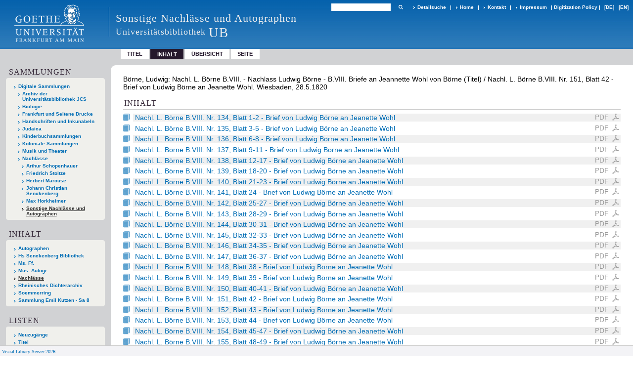

--- FILE ---
content_type: text/html;charset=utf-8
request_url: https://sammlungen.ub.uni-frankfurt.de/nachmisc/content/structure/8764306
body_size: 17340
content:
<!DOCTYPE html>
<html lang="de"><head><title>Sonstige Nachl&#228;sse und Autographen / Nachl. L. B&#246;rne B.VIII. Nr. 151, Blatt 42 - Brief von Ludwig B&#246;rne an Jeanette Wohl</title><meta name="twitter:image" content="http://sammlungen.ub.uni-frankfurt.de/nachmisc/download/webcache/304/8759927"><meta name="twitter:title" content="B&#246;rne, Ludwig: Nachl. L. B&#246;rne B.VIII. - Nachlass Ludwig B&#246;rne - B.VIII. Briefe an Jeannette Wohl von B&#246;rne (Titel) / Nachl. L. B&#246;rne B.VIII. Nr. 151, Blatt 42 - Brief von Ludwig B&#246;rne an Jeanette Wohl. Wiesbaden, 28.5.1820"><meta property="og:site" content="Sonstige Nachl&#228;sse und Autographen"><meta property="og:url" content="http://sammlungen.ub.uni-frankfurt.de/nachmisc/8764306"><meta property="og:type" content="book"><meta property="og:title" content="Nachl. L. B&#246;rne B.VIII. Nr. 151, Blatt 42 - Brief von Ludwig B&#246;rne an Jeanette Wohl"><meta property="og:author" content="B&#246;rne, Ludwig "><meta property="book:release_date" content="1820"><meta property="og:image" content="http://sammlungen.ub.uni-frankfurt.de/nachmisc/download/webcache/304/8759927"><meta property="og:image:width" content="304"><meta property="og:image:height" content="368"><meta http-equiv="Content-Type" content="xml; charset=UTF-8"><meta name="viewport" content="width = device-width, initial-scale = 1"><meta name="description" content="Sonstige Nachl&#228;sse und Autographen. B&#246;rne, Ludwig: Nachl. L. B&#246;rne B.VIII. - Nachlass Ludwig B&#246;rne - B.VIII. Briefe an Jeannette Wohl von B&#246;rne (Titel) / Nachl. L. B&#246;rne B.VIII. Nr. 151, Blatt 42 - Brief von Ludwig B&#246;rne an Jeanette Wohl. Wiesbaden, 28.5.1820"><meta lang="de" content=""><link rel="shortcut icon" href="/nachmisc/domainimage/favicon.ico" type="image/x-icon"><link rel="alternate" type="application/rss+xml" title="Sonstige Nachl&#228;sse und Autographen" href="/nachmisc/rss"><link type="text/css" href="/css/ubffm-server-balancer_front4.nachmisc_content.css?-8461958934002169360" rel="stylesheet"><script src="/thirdparty/jquery-3.6.0.min.js">&#160;</script><script defer src="/static/scripts/main.js">&#160;</script><script defer src="/static/scripts/common.js">&#160;</script><script defer src="/static/scripts/fulltext.js">&#160;</script></head><body style="height:100%" class="bd-guest   bd-tableLayout  bd-r-ubffm bd-m- bd-nachmisc  bd-retro bd-content bd-portal bd-metadata bd-portal-structure bd-metadata-structure bd-content-structure bd-content-structure-8764306 bd-list-rows bd-letter"><span style="display:none" id="meta"><var id="tree">&#160;<var id="timeout" value="3600" class=" sessionsys"> </var><var id="name" value="nachmisc" class=" domain"> </var><var id="relativeRootDomain" value="ubffm" class=" domain"> </var><var id="pathinfo" value="/nachmisc/content/structure/8764306" class=" request"> </var><var id="fulldata" value="false" class=" domain"> </var><var id="search-linkDetailedsearchScope" value="domain" class=" templating"> </var><var id="class" value="content" class=" request"> </var><var id="classtype" value="portal" class=" request"> </var><var id="tab" value="structure" class=" request"> </var><var id="id" value="8764306" class=" request"> </var><var id="leftColToggled" value="false" class=" session"> </var><var id="facetFilterToggled" value="false" class=" session"> </var><var id="topheight" value="30" class=" session"> </var><var id="bottomheight" value="124" class=" session"> </var><var id="bodywidth" value="1000" class=" session"> </var><var id="centercolwidth" value="935" class=" session"> </var><var id="middlerowheight" value="80" class=" session"> </var><var id="numberOfThumbs" value="20" class=" session"> </var><var id="clientwidth" value="1000" class=" session"> </var><var id="fullScreen" value="false" class=" session"> </var><var id="staticWidth" value="false" class=" session"> </var><var id="rightcolwidth" value="0" class=" session"> </var><var id="leftcolwidth" value="300" class=" session"> </var><var id="zoomwidth" value="1000" class=" session"> </var><var id="mode" value="w" class=" session"> </var><var id="initialized" value="true" class=" session"> </var><var id="sizes" value="128,1200,2000,0,1000,304,1504,504,800" class=" webcache"> </var><var id="availableZoomLevels" value="504,800,1000,1504,2000" class=" webcache"> </var><var id="js-toggleMobileNavi" value="None" class=" templating"> </var><var id="fullscreen-fullzoomOnly" value="false" class=" templating"> </var><var id="css-mobileMin" value="992px" class=" templating"> </var><var id="tei-on" value="false" class=" templating"> </var><var id="search-alertIfEmpty" value="true" class=" templating"> </var><var id="search-quicksearchScope" value="domain" class=" templating"> </var><var id="search-toggleListMinStructs" value="3" class=" templating"> </var><var id="search-highlightingColor" value="00808066" class=" templating"> </var><var id="layout-wrapperMargins" value="body" class=" templating"> </var><var id="layout-useMiddleContentDIV" value="false" class=" templating"> </var><var id="layout-navPortAboveMiddleContentDIV" value="false" class=" templating"> </var><var id="navPort-align" value="top" class=" templating"> </var><var id="navPort-searchTheBookInit" value="closed" class=" templating"> </var><var id="navPath-pageviewStructureResize" value="js" class=" templating"> </var><var id="layout-useLayout" value="tableLayout" class=" templating"> </var><var id="listNavigation-keepToggleState" value="false" class=" templating"> </var><var id="fullscreen-mode" value="None" class=" templating"> </var><var id="groups" value="guest" class=" user"> </var></var><var id="client" value="browser">&#160;</var><var id="guest" value="true">&#160;</var><var class="layout" id="colleft" value="structure,">&#160;</var><var class="layout" id="colright" value="">&#160;</var></span><table cellpadding="0" cellspacing="0" id="cont"><tr id="rowTop"><td class="tdTop" id="tdTop"><a class="screenreaders" href="#leftParts">zum Hauptmen&#252;</a><a class="screenreaders" href="#centerParts">zum Inhalt</a><header role="banner" class=""><div id="defaultTop" class="wiki wiki-top defaultTop wiki-defaultTop defaultTop "><table cellpadding="0" cellspacing="0" class="topContent" id="topContent">

<tr>
    

  <td width="5%"><a href="http://www.uni-frankfurt.de/"><img id="logo" alt="" src="/ubffm/domainresource/static/graphics/goethe.png"></a></td>
  <td id="topmenu">
      <div style="position:absolute;text-align:left;left:220px;top:14px;padding:10px 0 0 13px;border-left:1px solid #eee;height:60px">
          <h1 style="" id="projectname">Sonstige Nachl&#228;sse und Autographen</h1>
          <div class="item" style="color:#eee;margin-bottom:0"><span style="display:inline-block;font-size:18px;vertical-align:top;margin-top:4px;">Universit&#228;tsbibliothek</span><span style="display:inline-block;font-size:27px;margin-left:6px">UB</span></div>
      </div>
      <form method="get" onsubmit="return alertIfEmpty()" name="searchBox" class="searchform" id="quickSearchform" action="/nachmisc/search/quick"><label class="screenreaders" for="quicksearch">Schnellsuche: </label><input type="text" id="quicksearch" name="query" class="quicksearch" onfocus="this.value=''" style="" value="" preset="" msg="Bitte mindestens einen Suchbegriff eingeben."><button type="submit" id="quicksearchSubmit" class=" button large edge slim flat noborder searchglass"><span class="hidden">OK</span></button></form>
      <div style="display:inline-block;vertical-align:middle"><a class="textlink   " id="searchexpert" href="/nachmisc/search"><span>Detailsuche</span></a>
      <span> | </span>
      <a id="linkHome" class="textlink " href="/" title="Home">Home</a>
      <span> | </span>
      <a id="linkContact" class=" textlink" href="/nachmisc/doc/contact">Kontakt</a>
      <span> | </span>
      <a class="textlink" href="http://www.uni-frankfurt.de/impressum/">Impressum</a>
      <span> | </span>
      
      <a href="/wiki/digipolicy">Digitization Policy</a>
      <span> | </span>
      <span class="chooseLanguage langEls"><a class="uppercase sel"><abbr>[de]</abbr></a><a href="/action/changeLanguage?lang=en" class="uppercase "><abbr title="Sprache &#228;ndern: Englisch">[en]</abbr></a></span></div>
  </td>
</tr>
</table>


</div><nav class="navPort   "><ul id="navPort" class="nav-inline navPort-metadata navPort-content-structure"><li class="viewCtrl  tab-titleinfo firstCtrl tab-content tab-metadata-titleinfo" id="tab-content-titleinfo"><a href="/nachmisc/content/titleinfo/8764306">Titel</a></li><li class="viewCtrl_sel  tab-structure evenCtrl tab-metadata-structure" id="tab-content-structure"><span>Inhalt</span></li><li class="viewCtrl  tab-thumbview tab-content tab-metadata-thumbview" id="tab-content-thumbview"><a href="/nachmisc/content/thumbview/8759927">&#220;bersicht</a></li><li class="viewCtrl  tab-pageview lastCtrl evenCtrl tab-content tab-metadata-pageview" id="tab-content-pageview"><a href="/nachmisc/content/pageview/8759927">Seite</a></li><span style="font-size:0px">&#160;</span></ul></nav></header></td></tr><tr class="rowMiddle" id="rowMiddle"><td><table height="100%" cellpadding="0" cellspacing="0" id="middleContent"><tr><td id="colleft" class="colleft" style="height:100%"><a class="screenreaders" name="leftParts">&#160;</a><div id="leftContent"><nav role="navigation"><section><div class="menusection domainBox"><h4 class="menuheader" id="menuheaderDomainbox"><div>Sammlungen</div></h4><div class="menubox menubox menuboxDomainbox menuboxDomainbox-tree "><ul class="vl-nav nav"><li><a href="/" id="ubffm" class="">Digitale Sammlungen</a></li><li class=""><ul><li><a class="ubffm-child ubarchiv " href="/ubarchiv/nav/index/all">Archiv der Universit&#228;tsbibliothek JCS</a></li></ul></li><li class=""><ul><li><a class="ubffm-child ubffmbio " href="/biologie/nav/index/all">Biologie</a></li></ul></li><li class=""><ul><li><a class="ubffm-child frankfurt " href="/frankfurt/nav/index/all">Frankfurt und Seltene Drucke</a></li></ul></li><li class=""><ul><li><a class="ubffm-child ubffmms " href="/msinc/nav/index/all">Handschriften und Inkunabeln</a></li></ul></li><li class=""><ul><li><a class="ubffm-child ubffmssgjt " href="/judaica/nav/index/all">Judaica</a></li></ul></li><li class=""><ul><li><a class="ubffm-child kinderbuch " href="/kinderbuch/nav/index/all">Kinderbuchsammlungen</a></li></ul></li><li class=""><ul><li><a class="ubffm-child afrika " href="/kolonial/nav/index/all">Koloniale Sammlungen</a></li></ul></li><li class=""><ul><li><a class="ubffm-child musiktheater " href="/musiktheater/nav/index/all">Musik und Theater</a></li></ul></li><li class=""><ul><li><a class="ubffm-child ubffma " href="/nachlass/nav/index/all">Nachl&#228;sse</a></li><li class=""><ul><li><a class="ubffma-child schopenhauer " href="/schopenhauer/nav/index/all">Arthur Schopenhauer</a></li></ul></li><li class=""><ul><li><a class="ubffma-child stoltze " href="/stoltze/nav/index/all">Friedrich Stoltze</a></li></ul></li><li class=""><ul><li><a class="ubffma-child marcuse " href="/marcuse/nav/index/all">Herbert Marcuse</a></li></ul></li><li class=""><ul><li><a class="ubffma-child senckenberg " href="/senckenberg/nav/index/all">Johann Christian Senckenberg</a></li></ul></li><li class=""><ul><li><a class="ubffma-child ubffmhorkheimer " href="/horkheimer/nav/index/all">Max Horkheimer</a></li></ul></li><li class="sel"><ul><li><a class="ubffma-child nachmisc sel " href="/nachmisc/nav/index/all">Sonstige Nachl&#228;sse und Autographen</a></li></ul></li></ul></li></ul></div></div></section><section><div id="firstClassificationLevel" class="menusection"><h4 class="menuheader menuheader-sel" id=""><div>Inhalt</div></h4><div class="menubox menubox"><ul class="vl-nav nav"><li><a class="submenu first " href="/nachmisc/nav/classification/7352757">Autographen</a></li><li><a class="submenu " href="/nachmisc/nav/classification/6095052">Hs Senckenberg Bibliothek</a></li><li><a class="submenu " href="/nachmisc/nav/classification/8371496">Ms. Ff.</a></li><li><a class="submenu " href="/nachmisc/nav/classification/8371524">Mus. Autogr.</a></li><li><a class="submenu sel " href="/nachmisc/nav/classification/12564210">Nachl&#228;sse</a></li><li><a class="submenu " href="/nachmisc/nav/classification/7676269">Rheinisches Dichterarchiv</a></li><li><a class="submenu " href="/nachmisc/nav/classification/10174655"><span>Soemmerring</span></a></li><li><a class="submenu last " href="/nachmisc/nav/classification/10772863"><span>Sammlung Emil Kutzen - Sa 8</span></a></li></ul></div></div></section><section><div class="menusection menusection-selectIndex"><h4 class="menuheader" id="menuboxSelectIndexHeader"><div>Listen</div></h4><div class="menubox menubox" id="menuboxSelectIndexBox"><ul class="vl-nav nav"><li><a class="" href="/nachmisc/nav/history">Neuzug&#228;nge</a></li><li><a class="index-title " href="/nachmisc/nav/index/title">Titel</a></li><li><a class="index-name " href="/nachmisc/nav/index/name">Autor / Beteiligte</a></li><li><a class="index-place " href="/nachmisc/nav/index/place">Ort</a></li><li><a class="index-date last" href="/nachmisc/nav/index/date">Jahr</a></li></ul></div></div></section><section><div class="menusection menusection-clouds"><h4 class="menuheader" id="menuboxCloudsHeader"><div>Clouds</div></h4><div class="menubox menubox" id="menuboxCloudsBox"><ul class="vl-nav nav"><li><a class="cloud-keyword  first" href="/nachmisc/nav/cloud/keyword">Schlagw&#246;rter</a></li><li><a class="cloud-date  last" href="/nachmisc/nav/cloud/date">Jahre</a></li></ul></div></div></section></nav></div></td><td id="colmain" class="colmain" valign="top" style="height:100%"><main role="main"><img alt="" style="position:absolute;left:-9999px" id="cInfo" width="0" height="0"><div id="titleHeader" class="structureTitleHeader "><div>B&#246;rne, Ludwig: Nachl. L. B&#246;rne B.VIII. - Nachlass Ludwig B&#246;rne - B.VIII. Briefe an Jeannette Wohl von B&#246;rne (Titel) / Nachl. L. B&#246;rne B.VIII. Nr. 151, Blatt 42 - Brief von Ludwig B&#246;rne an Jeanette Wohl. Wiesbaden, 28.5.1820</div></div><div id="structure" class="structlist-elem"><h1 class="mainheader" id="structureMainheader"><div class="headertext">Inhalt</div></h1><ul id="ul-structure" class="struct-list structure  "><li class="title letter"><div class="transparency  list">&#160;</div><a class="resourceLink inlineLink" href="/download/pdf/8764301.pdf" title="Nachl L B&#246;rne BVIII Nr 134 Blatt 1-2 - Brief von Ludwig B&#246;rne an Jeanette Wohl [0,73 MB]"><span>PDF&#160;<span class="ln-ico ln-pdf"></span></span></a><a class="scap" name="8764301" href="/nachmisc/content/pageview/8764301"><span class="caption">Nachl. L. B&#246;rne B.VIII. Nr. 134, Blatt 1-2 - Brief von Ludwig B&#246;rne an Jeanette Wohl</span></a></li><li class="title letter"><div class="transparency  list">&#160;</div><a class="resourceLink inlineLink" href="/download/pdf/8764234.pdf" title="Nachl L B&#246;rne BVIII Nr 135 Blatt 3-5 - Brief von Ludwig B&#246;rne an Jeanette Wohl [1,31 MB]"><span>PDF&#160;<span class="ln-ico ln-pdf"></span></span></a><a class="scap" name="8764234" href="/nachmisc/content/pageview/8764234"><span class="caption">Nachl. L. B&#246;rne B.VIII. Nr. 135, Blatt 3-5 - Brief von Ludwig B&#246;rne an Jeanette Wohl</span></a></li><li class="title letter"><div class="transparency  list">&#160;</div><a class="resourceLink inlineLink" href="/download/pdf/8764239.pdf" title="Nachl L B&#246;rne BVIII Nr 136 Blatt 6-8 - Brief von Ludwig B&#246;rne an Jeanette Wohl [1,85 MB]"><span>PDF&#160;<span class="ln-ico ln-pdf"></span></span></a><a class="scap" name="8764239" href="/nachmisc/content/pageview/8764239"><span class="caption">Nachl. L. B&#246;rne B.VIII. Nr. 136, Blatt 6-8 - Brief von Ludwig B&#246;rne an Jeanette Wohl</span></a></li><li class="title letter"><div class="transparency  list">&#160;</div><a class="resourceLink inlineLink" href="/download/pdf/8764248.pdf" title="Nachl L B&#246;rne BVIII Nr 137 Blatt 9-11 - Brief von Ludwig B&#246;rne an Jeanette Wohl [1,94 MB]"><span>PDF&#160;<span class="ln-ico ln-pdf"></span></span></a><a class="scap" name="8764248" href="/nachmisc/content/pageview/8764248"><span class="caption">Nachl. L. B&#246;rne B.VIII. Nr. 137, Blatt 9-11 - Brief von Ludwig B&#246;rne an Jeanette Wohl</span></a></li><li class="title letter"><div class="transparency  list">&#160;</div><a class="resourceLink inlineLink" href="/download/pdf/8764250.pdf" title="Nachl L B&#246;rne BVIII Nr 138 Blatt 12-17 - Brief von Ludwig B&#246;rne an Jeanette Wohl [3,29 MB]"><span>PDF&#160;<span class="ln-ico ln-pdf"></span></span></a><a class="scap" name="8764250" href="/nachmisc/content/pageview/8764250"><span class="caption">Nachl. L. B&#246;rne B.VIII. Nr. 138, Blatt 12-17 - Brief von Ludwig B&#246;rne an Jeanette Wohl</span></a></li><li class="title letter"><div class="transparency  list">&#160;</div><a class="resourceLink inlineLink" href="/download/pdf/8764252.pdf" title="Nachl L B&#246;rne BVIII Nr 139 Blatt 18-20 - Brief von Ludwig B&#246;rne an Jeanette Wohl [1,53 MB]"><span>PDF&#160;<span class="ln-ico ln-pdf"></span></span></a><a class="scap" name="8764252" href="/nachmisc/content/pageview/8764252"><span class="caption">Nachl. L. B&#246;rne B.VIII. Nr. 139, Blatt 18-20 - Brief von Ludwig B&#246;rne an Jeanette Wohl</span></a></li><li class="title letter"><div class="transparency  list">&#160;</div><a class="resourceLink inlineLink" href="/download/pdf/8764295.pdf" title="Nachl L B&#246;rne BVIII Nr 140 Blatt 21-23 - Brief von Ludwig B&#246;rne an Jeanette Wohl [1,62 MB]"><span>PDF&#160;<span class="ln-ico ln-pdf"></span></span></a><a class="scap" name="8764295" href="/nachmisc/content/pageview/8764295"><span class="caption">Nachl. L. B&#246;rne B.VIII. Nr. 140, Blatt 21-23 - Brief von Ludwig B&#246;rne an Jeanette Wohl</span></a></li><li class="title letter"><div class="transparency  list">&#160;</div><a class="resourceLink inlineLink" href="/download/pdf/8764254.pdf" title="Nachl L B&#246;rne BVIII Nr 141 Blatt 24 - Brief von Ludwig B&#246;rne an Jeanette Wohl [0,41 MB]"><span>PDF&#160;<span class="ln-ico ln-pdf"></span></span></a><a class="scap" name="8764254" href="/nachmisc/content/pageview/8764254"><span class="caption">Nachl. L. B&#246;rne B.VIII. Nr. 141, Blatt 24 - Brief von Ludwig B&#246;rne an Jeanette Wohl</span></a></li><li class="title letter"><div class="transparency  list">&#160;</div><a class="resourceLink inlineLink" href="/download/pdf/8764256.pdf" title="Nachl L B&#246;rne BVIII Nr 142 Blatt 25-27 - Brief von Ludwig B&#246;rne an Jeanette Wohl [1,58 MB]"><span>PDF&#160;<span class="ln-ico ln-pdf"></span></span></a><a class="scap" name="8764256" href="/nachmisc/content/pageview/8764256"><span class="caption">Nachl. L. B&#246;rne B.VIII. Nr. 142, Blatt 25-27 - Brief von Ludwig B&#246;rne an Jeanette Wohl</span></a></li><li class="title letter"><div class="transparency  list">&#160;</div><a class="resourceLink inlineLink" href="/download/pdf/8764258.pdf" title="Nachl L B&#246;rne BVIII Nr 143 Blatt 28-29 - Brief von Ludwig B&#246;rne an Jeanette Wohl [1,02 MB]"><span>PDF&#160;<span class="ln-ico ln-pdf"></span></span></a><a class="scap" name="8764258" href="/nachmisc/content/pageview/8764258"><span class="caption">Nachl. L. B&#246;rne B.VIII. Nr. 143, Blatt 28-29 - Brief von Ludwig B&#246;rne an Jeanette Wohl</span></a></li><li class="title letter"><div class="transparency  list">&#160;</div><a class="resourceLink inlineLink" href="/download/pdf/8764260.pdf" title="Nachl L B&#246;rne BVIII Nr 144 Blatt 30-31 - Brief von Ludwig B&#246;rne an Jeanette Wohl [1,18 MB]"><span>PDF&#160;<span class="ln-ico ln-pdf"></span></span></a><a class="scap" name="8764260" href="/nachmisc/content/pageview/8764260"><span class="caption">Nachl. L. B&#246;rne B.VIII. Nr. 144, Blatt 30-31 - Brief von Ludwig B&#246;rne an Jeanette Wohl</span></a></li><li class="title letter"><div class="transparency  list">&#160;</div><a class="resourceLink inlineLink" href="/download/pdf/8764262.pdf" title="Nachl L B&#246;rne BVIII Nr 145 Blatt 32-33 - Brief von Ludwig B&#246;rne an Jeanette Wohl [1,18 MB]"><span>PDF&#160;<span class="ln-ico ln-pdf"></span></span></a><a class="scap" name="8764262" href="/nachmisc/content/pageview/8764262"><span class="caption">Nachl. L. B&#246;rne B.VIII. Nr. 145, Blatt 32-33 - Brief von Ludwig B&#246;rne an Jeanette Wohl</span></a></li><li class="title letter"><div class="transparency  list">&#160;</div><a class="resourceLink inlineLink" href="/download/pdf/8764264.pdf" title="Nachl L B&#246;rne BVIII Nr 146 Blatt 34-35 - Brief von Ludwig B&#246;rne an Jeanette Wohl [1,22 MB]"><span>PDF&#160;<span class="ln-ico ln-pdf"></span></span></a><a class="scap" name="8764264" href="/nachmisc/content/pageview/8764264"><span class="caption">Nachl. L. B&#246;rne B.VIII. Nr. 146, Blatt 34-35 - Brief von Ludwig B&#246;rne an Jeanette Wohl</span></a></li><li class="title letter"><div class="transparency  list">&#160;</div><a class="resourceLink inlineLink" href="/download/pdf/8764266.pdf" title="Nachl L B&#246;rne BVIII Nr 147 Blatt 36-37 - Brief von Ludwig B&#246;rne an Jeanette Wohl [1,19 MB]"><span>PDF&#160;<span class="ln-ico ln-pdf"></span></span></a><a class="scap" name="8764266" href="/nachmisc/content/pageview/8764266"><span class="caption">Nachl. L. B&#246;rne B.VIII. Nr. 147, Blatt 36-37 - Brief von Ludwig B&#246;rne an Jeanette Wohl</span></a></li><li class="title letter"><div class="transparency  list">&#160;</div><a class="resourceLink inlineLink" href="/download/pdf/8764268.pdf" title="Nachl L B&#246;rne BVIII Nr 148 Blatt 38 - Brief von Ludwig B&#246;rne an Jeanette Wohl [0,67 MB]"><span>PDF&#160;<span class="ln-ico ln-pdf"></span></span></a><a class="scap" name="8764268" href="/nachmisc/content/pageview/8764268"><span class="caption">Nachl. L. B&#246;rne B.VIII. Nr. 148, Blatt 38 - Brief von Ludwig B&#246;rne an Jeanette Wohl</span></a></li><li class="title letter"><div class="transparency  list">&#160;</div><a class="resourceLink inlineLink" href="/download/pdf/8764270.pdf" title="Nachl L B&#246;rne BVIII Nr 149 Blatt 39 - Brief von Ludwig B&#246;rne an Jeanette Wohl [0,44 MB]"><span>PDF&#160;<span class="ln-ico ln-pdf"></span></span></a><a class="scap" name="8764270" href="/nachmisc/content/pageview/8764270"><span class="caption">Nachl. L. B&#246;rne B.VIII. Nr. 149, Blatt 39 - Brief von Ludwig B&#246;rne an Jeanette Wohl</span></a></li><li class="title letter"><div class="transparency  list">&#160;</div><a class="resourceLink inlineLink" href="/download/pdf/8764272.pdf" title="Nachl L B&#246;rne BVIII Nr 150 Blatt 40-41 - Brief von Ludwig B&#246;rne an Jeanette Wohl [1,42 MB]"><span>PDF&#160;<span class="ln-ico ln-pdf"></span></span></a><a class="scap" name="8764272" href="/nachmisc/content/pageview/8764272"><span class="caption">Nachl. L. B&#246;rne B.VIII. Nr. 150, Blatt 40-41 - Brief von Ludwig B&#246;rne an Jeanette Wohl</span></a></li><li class="title letter"><div class="transparency  list">&#160;</div><a class="resourceLink inlineLink" href="/download/pdf/8764306.pdf" title="Nachl L B&#246;rne BVIII Nr 151 Blatt 42 - Brief von Ludwig B&#246;rne an Jeanette Wohl [0,71 MB]"><span>PDF&#160;<span class="ln-ico ln-pdf"></span></span></a><a class="scap" name="8764306" href="/nachmisc/content/pageview/8759927"><span class="paginationcaption">&#160;</span><span class="caption">Nachl. L. B&#246;rne B.VIII. Nr. 151, Blatt 42 - Brief von Ludwig B&#246;rne an Jeanette Wohl</span></a></li><li class="title letter"><div class="transparency  list">&#160;</div><a class="resourceLink inlineLink" href="/download/pdf/8764308.pdf" title="Nachl L B&#246;rne BVIII Nr 152 Blatt 43 - Brief von Ludwig B&#246;rne an Jeanette Wohl [0,73 MB]"><span>PDF&#160;<span class="ln-ico ln-pdf"></span></span></a><a class="scap" name="8764308" href="/nachmisc/content/pageview/8764308"><span class="caption">Nachl. L. B&#246;rne B.VIII. Nr. 152, Blatt 43 - Brief von Ludwig B&#246;rne an Jeanette Wohl</span></a></li><li class="title letter"><div class="transparency  list">&#160;</div><a class="resourceLink inlineLink" href="/download/pdf/8764310.pdf" title="Nachl L B&#246;rne BVIII Nr 153 Blatt 44 - Brief von Ludwig B&#246;rne an Jeanette Wohl [0,70 MB]"><span>PDF&#160;<span class="ln-ico ln-pdf"></span></span></a><a class="scap" name="8764310" href="/nachmisc/content/pageview/8764310"><span class="caption">Nachl. L. B&#246;rne B.VIII. Nr. 153, Blatt 44 - Brief von Ludwig B&#246;rne an Jeanette Wohl</span></a></li><li class="title letter"><div class="transparency  list">&#160;</div><a class="resourceLink inlineLink" href="/download/pdf/8764312.pdf" title="Nachl L B&#246;rne BVIII Nr 154 Blatt 45-47 - Brief von Ludwig B&#246;rne an Jeanette Wohl [1,86 MB]"><span>PDF&#160;<span class="ln-ico ln-pdf"></span></span></a><a class="scap" name="8764312" href="/nachmisc/content/pageview/8764312"><span class="caption">Nachl. L. B&#246;rne B.VIII. Nr. 154, Blatt 45-47 - Brief von Ludwig B&#246;rne an Jeanette Wohl</span></a></li><li class="title letter"><div class="transparency  list">&#160;</div><a class="resourceLink inlineLink" href="/download/pdf/8764314.pdf" title="Nachl L B&#246;rne BVIII Nr 155 Blatt 48-49 - Brief von Ludwig B&#246;rne an Jeanette Wohl [1,34 MB]"><span>PDF&#160;<span class="ln-ico ln-pdf"></span></span></a><a class="scap" name="8764314" href="/nachmisc/content/pageview/8764314"><span class="caption">Nachl. L. B&#246;rne B.VIII. Nr. 155, Blatt 48-49 - Brief von Ludwig B&#246;rne an Jeanette Wohl</span></a></li><li class="title letter"><div class="transparency  list">&#160;</div><a class="resourceLink inlineLink" href="/download/pdf/8764316.pdf" title="Nachl L B&#246;rne BVIII Nr 156 Blatt 50-50a - Brief von Ludwig B&#246;rne an Jeanette Woh [0,79 MB]"><span>PDF&#160;<span class="ln-ico ln-pdf"></span></span></a><a class="scap" name="8764316" href="/nachmisc/content/pageview/8764316"><span class="caption">Nachl. L. B&#246;rne B.VIII. Nr. 156, Blatt 50-50a - Brief von Ludwig B&#246;rne an Jeanette Wohl</span></a></li><li class="title letter"><div class="transparency  list">&#160;</div><a class="resourceLink inlineLink" href="/download/pdf/8764318.pdf" title="Nachl L B&#246;rne BVIII Nr 157 Blatt 51-52 - Brief von Ludwig B&#246;rne an Jeanette Wohl [1,29 MB]"><span>PDF&#160;<span class="ln-ico ln-pdf"></span></span></a><a class="scap" name="8764318" href="/nachmisc/content/pageview/8764318"><span class="caption">Nachl. L. B&#246;rne B.VIII. Nr. 157, Blatt 51-52 - Brief von Ludwig B&#246;rne an Jeanette Wohl</span></a></li><li class="title letter"><div class="transparency  list">&#160;</div><a class="resourceLink inlineLink" href="/download/pdf/8764320.pdf" title="Nachl L B&#246;rne BVIII Nr 158 Blatt 53-54 - Brief von Ludwig B&#246;rne an Jeanette Wohl [1,34 MB]"><span>PDF&#160;<span class="ln-ico ln-pdf"></span></span></a><a class="scap" name="8764320" href="/nachmisc/content/pageview/8764320"><span class="caption">Nachl. L. B&#246;rne B.VIII. Nr. 158, Blatt 53-54 - Brief von Ludwig B&#246;rne an Jeanette Wohl</span></a></li><li class="title letter"><div class="transparency  list">&#160;</div><a class="resourceLink inlineLink" href="/download/pdf/8764322.pdf" title="Nachl L B&#246;rne BVIII Nr 159 Blatt 55-56 - Brief von Ludwig B&#246;rne an Jeanette Wohl [0,75 MB]"><span>PDF&#160;<span class="ln-ico ln-pdf"></span></span></a><a class="scap" name="8764322" href="/nachmisc/content/pageview/8764322"><span class="caption">Nachl. L. B&#246;rne B.VIII. Nr. 159, Blatt 55-56 - Brief von Ludwig B&#246;rne an Jeanette Wohl</span></a></li><li class="title letter"><div class="transparency  list">&#160;</div><a class="resourceLink inlineLink" href="/download/pdf/8764324.pdf" title="Nachl L B&#246;rne BVIII Nr 160 Blatt 57-58 - Brief von Ludwig B&#246;rne an Jeanette Wohl [0,86 MB]"><span>PDF&#160;<span class="ln-ico ln-pdf"></span></span></a><a class="scap" name="8764324" href="/nachmisc/content/pageview/8764324"><span class="caption">Nachl. L. B&#246;rne B.VIII. Nr. 160, Blatt 57-58 - Brief von Ludwig B&#246;rne an Jeanette Wohl</span></a></li><li class="title letter"><div class="transparency  list">&#160;</div><a class="resourceLink inlineLink" href="/download/pdf/8764361.pdf" title="Nachl L B&#246;rne BVIII Nr 161 Blatt 59-60 - Brief von Ludwig B&#246;rne an Jeanette Wohl [0,96 MB]"><span>PDF&#160;<span class="ln-ico ln-pdf"></span></span></a><a class="scap" name="8764361" href="/nachmisc/content/pageview/8764361"><span class="caption">Nachl. L. B&#246;rne B.VIII. Nr. 161, Blatt 59-60 - Brief von Ludwig B&#246;rne an Jeanette Wohl</span></a></li><li class="title letter"><div class="transparency  list">&#160;</div><a class="resourceLink inlineLink" href="/download/pdf/8764326.pdf" title="Nachl L B&#246;rne BVIII Nr 162 Blatt 61 - Brief von Ludwig B&#246;rne an Jeanette Wohl [0,29 MB]"><span>PDF&#160;<span class="ln-ico ln-pdf"></span></span></a><a class="scap" name="8764326" href="/nachmisc/content/pageview/8764326"><span class="caption">Nachl. L. B&#246;rne B.VIII. Nr. 162, Blatt 61 - Brief von Ludwig B&#246;rne an Jeanette Wohl</span></a></li><li class="title letter"><div class="transparency  list">&#160;</div><a class="resourceLink inlineLink" href="/download/pdf/8764328.pdf" title="Nachl L B&#246;rne BVIII Nr 163 Blatt 62-63 - Brief von Ludwig B&#246;rne an Jeanette Wohl [0,80 MB]"><span>PDF&#160;<span class="ln-ico ln-pdf"></span></span></a><a class="scap" name="8764328" href="/nachmisc/content/pageview/8764328"><span class="caption">Nachl. L. B&#246;rne B.VIII. Nr. 163, Blatt 62-63 - Brief von Ludwig B&#246;rne an Jeanette Wohl</span></a></li><li class="title letter"><div class="transparency  list">&#160;</div><a class="resourceLink inlineLink" href="/download/pdf/8764330.pdf" title="Nachl L B&#246;rne BVIII Nr 164 Blatt 64-65 - Brief von Ludwig B&#246;rne an Jeanette Wohl [0,84 MB]"><span>PDF&#160;<span class="ln-ico ln-pdf"></span></span></a><a class="scap" name="8764330" href="/nachmisc/content/pageview/8764330"><span class="caption">Nachl. L. B&#246;rne B.VIII. Nr. 164, Blatt 64-65 - Brief von Ludwig B&#246;rne an Jeanette Wohl</span></a></li><li class="title letter"><div class="transparency  list">&#160;</div><a class="resourceLink inlineLink" href="/download/pdf/8764332.pdf" title="Nachl L B&#246;rne BVIII Nr 165 Blatt 66-67 - Brief von Ludwig B&#246;rne an Jeanette Wohl [1,03 MB]"><span>PDF&#160;<span class="ln-ico ln-pdf"></span></span></a><a class="scap" name="8764332" href="/nachmisc/content/pageview/8764332"><span class="caption">Nachl. L. B&#246;rne B.VIII. Nr. 165, Blatt 66-67 - Brief von Ludwig B&#246;rne an Jeanette Wohl</span></a></li><li class="title letter"><div class="transparency  list">&#160;</div><a class="resourceLink inlineLink" href="/download/pdf/8764334.pdf" title="Nachl L B&#246;rne BVIII Nr 166 Blatt 68 - Brief von Ludwig B&#246;rne an Jeanette Wohl [0,67 MB]"><span>PDF&#160;<span class="ln-ico ln-pdf"></span></span></a><a class="scap" name="8764334" href="/nachmisc/content/pageview/8764334"><span class="caption">Nachl. L. B&#246;rne B.VIII. Nr. 166, Blatt 68 - Brief von Ludwig B&#246;rne an Jeanette Wohl</span></a></li><li class="title letter"><div class="transparency  list">&#160;</div><a class="resourceLink inlineLink" href="/download/pdf/8764336.pdf" title="Nachl L B&#246;rne BVIII Nr 167 Blatt 69-70 - Brief von Ludwig B&#246;rne an Jeanette Wohl [0,90 MB]"><span>PDF&#160;<span class="ln-ico ln-pdf"></span></span></a><a class="scap" name="8764336" href="/nachmisc/content/pageview/8764336"><span class="caption">Nachl. L. B&#246;rne B.VIII. Nr. 167, Blatt 69-70 - Brief von Ludwig B&#246;rne an Jeanette Wohl</span></a></li><li class="title letter"><div class="transparency  list">&#160;</div><a class="resourceLink inlineLink" href="/download/pdf/8764363.pdf" title="Nachl L B&#246;rne BVIII Nr 168 Blatt 71-72 - Brief von Ludwig B&#246;rne an Jeanette Wohl [0,94 MB]"><span>PDF&#160;<span class="ln-ico ln-pdf"></span></span></a><a class="scap" name="8764363" href="/nachmisc/content/pageview/8764363"><span class="caption">Nachl. L. B&#246;rne B.VIII. Nr. 168, Blatt 71-72 - Brief von Ludwig B&#246;rne an Jeanette Wohl</span></a></li><li class="title letter"><div class="transparency  list">&#160;</div><a class="resourceLink inlineLink" href="/download/pdf/8764338.pdf" title="Nachl L B&#246;rne BVIII Nr 169 Blatt 73-74 - Brief von Ludwig B&#246;rne an Jeanette Wohl [0,93 MB]"><span>PDF&#160;<span class="ln-ico ln-pdf"></span></span></a><a class="scap" name="8764338" href="/nachmisc/content/pageview/8764338"><span class="caption">Nachl. L. B&#246;rne B.VIII. Nr. 169, Blatt 73-74 - Brief von Ludwig B&#246;rne an Jeanette Wohl</span></a></li><li class="title letter"><div class="transparency  list">&#160;</div><a class="resourceLink inlineLink" href="/download/pdf/8764340.pdf" title="Nachl L B&#246;rne BVIII Nr 170 Blatt 75-76 - Brief von Ludwig B&#246;rne an Jeanette Wohl [1,00 MB]"><span>PDF&#160;<span class="ln-ico ln-pdf"></span></span></a><a class="scap" name="8764340" href="/nachmisc/content/pageview/8764340"><span class="caption">Nachl. L. B&#246;rne B.VIII. Nr. 170, Blatt 75-76 - Brief von Ludwig B&#246;rne an Jeanette Wohl</span></a></li><li class="title letter"><div class="transparency  list">&#160;</div><a class="resourceLink inlineLink" href="/download/pdf/8770503.pdf" title="Nachl L B&#246;rne BVIII Nr 171 Blatt 77-78 - Brief von Ludwig B&#246;rne an Jeanette Wohl [0,76 MB]"><span>PDF&#160;<span class="ln-ico ln-pdf"></span></span></a><a class="scap" name="8770503" href="/nachmisc/content/pageview/8770503"><span class="caption">Nachl. L. B&#246;rne B.VIII. Nr. 171, Blatt 77-78 - Brief von Ludwig B&#246;rne an Jeanette Wohl</span></a></li><li class="title letter"><div class="transparency  list">&#160;</div><a class="scap" name="8773008" href="/nachmisc/content/pageview/8773008"><span class="caption">Nachl. L. B&#246;rne B.VIII. Nr. 172, Blatt 79-84 - Jean Bien E&#223;k&#252;nstler</span></a></li><li class="title letter"><div class="transparency  list">&#160;</div><a class="resourceLink inlineLink" href="/download/pdf/8773010.pdf" title="Nachl L B&#246;rne BVIII Nr 173 Blatt 85-86 - Brief von Ludwig B&#246;rne an Jeanette Wohl [0,77 MB]"><span>PDF&#160;<span class="ln-ico ln-pdf"></span></span></a><a class="scap" name="8773010" href="/nachmisc/content/pageview/8773010"><span class="caption">Nachl. L. B&#246;rne B.VIII. Nr. 173, Blatt 85-86 - Brief von Ludwig B&#246;rne an Jeanette Wohl</span></a></li><li class="title letter"><div class="transparency  list">&#160;</div><a class="resourceLink inlineLink" href="/download/pdf/8773012.pdf" title="Nachl L B&#246;rne BVIII Nr 174 Blatt 87-88 - Brief von Ludwig B&#246;rne an Jeanette Wohl [0,57 MB]"><span>PDF&#160;<span class="ln-ico ln-pdf"></span></span></a><a class="scap" name="8773012" href="/nachmisc/content/pageview/8773012"><span class="caption">Nachl. L. B&#246;rne B.VIII. Nr. 174, Blatt 87-88 - Brief von Ludwig B&#246;rne an Jeanette Wohl</span></a></li><li class="title letter"><div class="transparency  list">&#160;</div><a class="resourceLink inlineLink" href="/download/pdf/8773014.pdf" title="Nachl L B&#246;rne BVIII Nr 175 Blatt 89-90 - Brief von Ludwig B&#246;rne an Jeanette Wohl [0,53 MB]"><span>PDF&#160;<span class="ln-ico ln-pdf"></span></span></a><a class="scap" name="8773014" href="/nachmisc/content/pageview/8773014"><span class="caption">Nachl. L. B&#246;rne B.VIII. Nr. 175, Blatt 89-90 - Brief von Ludwig B&#246;rne an Jeanette Wohl</span></a></li><li class="title letter"><div class="transparency  list">&#160;</div><a class="resourceLink inlineLink" href="/download/pdf/8773016.pdf" title="Nachl L B&#246;rne BVIII Nr 176 Blatt 91-92 - Brief von Ludwig B&#246;rne an Jeanette Wohl [0,80 MB]"><span>PDF&#160;<span class="ln-ico ln-pdf"></span></span></a><a class="scap" name="8773016" href="/nachmisc/content/pageview/8773016"><span class="caption">Nachl. L. B&#246;rne B.VIII. Nr. 176, Blatt 91-92 - Brief von Ludwig B&#246;rne an Jeanette Wohl</span></a></li><li class="title letter"><div class="transparency  list">&#160;</div><a class="resourceLink inlineLink" href="/download/pdf/8773018.pdf" title="Nachl L B&#246;rne BVIII Nr 177 Blatt 93-94 - Brief von Ludwig B&#246;rne an Jeanette Wohl [0,60 MB]"><span>PDF&#160;<span class="ln-ico ln-pdf"></span></span></a><a class="scap" name="8773018" href="/nachmisc/content/pageview/8773018"><span class="caption">Nachl. L. B&#246;rne B.VIII. Nr. 177, Blatt 93-94 - Brief von Ludwig B&#246;rne an Jeanette Wohl</span></a></li><li class="title letter"><div class="transparency  list">&#160;</div><a class="resourceLink inlineLink" href="/download/pdf/8773020.pdf" title="Nachl L B&#246;rne BVIII Nr 178 Blatt 95-96 - Brief von Ludwig B&#246;rne an Jeanette Wohl [0,86 MB]"><span>PDF&#160;<span class="ln-ico ln-pdf"></span></span></a><a class="scap" name="8773020" href="/nachmisc/content/pageview/8773020"><span class="caption">Nachl. L. B&#246;rne B.VIII. Nr. 178, Blatt 95-96 - Brief von Ludwig B&#246;rne an Jeanette Wohl</span></a></li><li class="title letter"><div class="transparency  list">&#160;</div><a class="resourceLink inlineLink" href="/download/pdf/8773022.pdf" title="Nachl L B&#246;rne BVIII Nr 179 Blatt 97-99 - Brief von Ludwig B&#246;rne an Jeanette Wohl [1,25 MB]"><span>PDF&#160;<span class="ln-ico ln-pdf"></span></span></a><a class="scap" name="8773022" href="/nachmisc/content/pageview/8773022"><span class="caption">Nachl. L. B&#246;rne B.VIII. Nr. 179, Blatt 97-99 - Brief von Ludwig B&#246;rne an Jeanette Wohl</span></a></li><li class="title letter"><div class="transparency  list">&#160;</div><a class="resourceLink inlineLink" href="/download/pdf/8773024.pdf" title="Nachl L B&#246;rne BVIII Nr 180 Blatt 100-101 - Brief von Ludwig B&#246;rne an Jeanette Wo [0,91 MB]"><span>PDF&#160;<span class="ln-ico ln-pdf"></span></span></a><a class="scap" name="8773024" href="/nachmisc/content/pageview/8773024"><span class="caption">Nachl. L. B&#246;rne B.VIII. Nr. 180, Blatt 100-101 - Brief von Ludwig B&#246;rne an Jeanette Wohl</span></a></li><li class="title letter"><div class="transparency  list">&#160;</div><a class="resourceLink inlineLink" href="/download/pdf/8773026.pdf" title="Nachl L B&#246;rne BVIII Nr 181 Blatt 102-103 - Brief von Ludwig B&#246;rne an Jeanette Wo [0,93 MB]"><span>PDF&#160;<span class="ln-ico ln-pdf"></span></span></a><a class="scap" name="8773026" href="/nachmisc/content/pageview/8773026"><span class="caption">Nachl. L. B&#246;rne B.VIII. Nr. 181, Blatt 102-103 - Brief von Ludwig B&#246;rne an Jeanette Wohl</span></a></li><li class="title letter"><div class="transparency  list">&#160;</div><a class="resourceLink inlineLink" href="/download/pdf/8773028.pdf" title="Nachl L B&#246;rne BVIII Nr 182 Blatt 104-105 - Brief von Ludwig B&#246;rne an Jeanette Wo [0,92 MB]"><span>PDF&#160;<span class="ln-ico ln-pdf"></span></span></a><a class="scap" name="8773028" href="/nachmisc/content/pageview/8773028"><span class="caption">Nachl. L. B&#246;rne B.VIII. Nr. 182, Blatt 104-105 - Brief von Ludwig B&#246;rne an Jeanette Wohl</span></a></li><li class="title letter"><div class="transparency  list">&#160;</div><a class="resourceLink inlineLink" href="/download/pdf/8773030.pdf" title="Nachl L B&#246;rne BVIII Nr 183 Blatt 106-107 - Brief von Ludwig B&#246;rne an Jeanette Wo [0,94 MB]"><span>PDF&#160;<span class="ln-ico ln-pdf"></span></span></a><a class="scap" name="8773030" href="/nachmisc/content/pageview/8773030"><span class="caption">Nachl. L. B&#246;rne B.VIII. Nr. 183, Blatt 106-107 - Brief von Ludwig B&#246;rne an Jeanette Wohl</span></a></li><li class="title letter"><div class="transparency  list">&#160;</div><a class="resourceLink inlineLink" href="/download/pdf/8773032.pdf" title="Nachl L B&#246;rne BVIII Nr 184 Blatt 108-109 - Brief von Ludwig B&#246;rne an Jeanette Wo [0,95 MB]"><span>PDF&#160;<span class="ln-ico ln-pdf"></span></span></a><a class="scap" name="8773032" href="/nachmisc/content/pageview/8773032"><span class="caption">Nachl. L. B&#246;rne B.VIII. Nr. 184, Blatt 108-109 - Brief von Ludwig B&#246;rne an Jeanette Wohl</span></a></li><li class="title letter"><div class="transparency  list">&#160;</div><a class="resourceLink inlineLink" href="/download/pdf/8773034.pdf" title="Nachl L B&#246;rne BVIII Nr 185 Blatt 110-111 - Brief von Ludwig B&#246;rne an Jeanette Wo [0,93 MB]"><span>PDF&#160;<span class="ln-ico ln-pdf"></span></span></a><a class="scap" name="8773034" href="/nachmisc/content/pageview/8773034"><span class="caption">Nachl. L. B&#246;rne B.VIII. Nr. 185, Blatt 110-111 - Brief von Ludwig B&#246;rne an Jeanette Wohl</span></a></li><li class="title letter"><div class="transparency  list">&#160;</div><a class="resourceLink inlineLink" href="/download/pdf/8773036.pdf" title="Nachl L B&#246;rne BVIII Nr 186 Blatt 112-113 - Brief von Ludwig B&#246;rne an Jeanette Wo [0,98 MB]"><span>PDF&#160;<span class="ln-ico ln-pdf"></span></span></a><a class="scap" name="8773036" href="/nachmisc/content/pageview/8773036"><span class="caption">Nachl. L. B&#246;rne B.VIII. Nr. 186, Blatt 112-113 - Brief von Ludwig B&#246;rne an Jeanette Wohl</span></a></li><li class="title letter"><div class="transparency  list">&#160;</div><a class="resourceLink inlineLink" href="/download/pdf/8773038.pdf" title="Nachl L B&#246;rne BVIII Nr 187 Blatt 114-115 - Brief von Ludwig B&#246;rne an Jeanette Wo [0,86 MB]"><span>PDF&#160;<span class="ln-ico ln-pdf"></span></span></a><a class="scap" name="8773038" href="/nachmisc/content/pageview/8773038"><span class="caption">Nachl. L. B&#246;rne B.VIII. Nr. 187, Blatt 114-115 - Brief von Ludwig B&#246;rne an Jeanette Wohl</span></a></li><li class="title letter"><div class="transparency  list">&#160;</div><a class="resourceLink inlineLink" href="/download/pdf/8773040.pdf" title="Nachl L B&#246;rne BVIII Nr 188 Blatt 116-117 - Brief von Ludwig B&#246;rne an Jeanette Wo [0,99 MB]"><span>PDF&#160;<span class="ln-ico ln-pdf"></span></span></a><a class="scap" name="8773040" href="/nachmisc/content/pageview/8773040"><span class="caption">Nachl. L. B&#246;rne B.VIII. Nr. 188, Blatt 116-117 - Brief von Ludwig B&#246;rne an Jeanette Wohl</span></a></li><li class="title letter"><div class="transparency  list">&#160;</div><a class="resourceLink inlineLink" href="/download/pdf/8773042.pdf" title="Nachl L B&#246;rne BVIII Nr 189 Blatt 118-119 - Brief von Ludwig B&#246;rne an Jeanette Wo [0,89 MB]"><span>PDF&#160;<span class="ln-ico ln-pdf"></span></span></a><a class="scap" name="8773042" href="/nachmisc/content/pageview/8773042"><span class="caption">Nachl. L. B&#246;rne B.VIII. Nr. 189, Blatt 118-119 - Brief von Ludwig B&#246;rne an Jeanette Wohl</span></a></li><li class="title letter"><div class="transparency  list">&#160;</div><a class="resourceLink inlineLink" href="/download/pdf/8773044.pdf" title="Nachl L B&#246;rne BVIII Nr 190 Blatt 120-121 - Brief von Ludwig B&#246;rne an Jeanette Wo [0,83 MB]"><span>PDF&#160;<span class="ln-ico ln-pdf"></span></span></a><a class="scap" name="8773044" href="/nachmisc/content/pageview/8773044"><span class="caption">Nachl. L. B&#246;rne B.VIII. Nr. 190, Blatt 120-121 - Brief von Ludwig B&#246;rne an Jeanette Wohl</span></a></li><li class="title letter"><div class="transparency  list">&#160;</div><a class="resourceLink inlineLink" href="/download/pdf/8773046.pdf" title="Nachl L B&#246;rne BVIII Nr 191 Blatt 122-123 - Brief von Ludwig B&#246;rne an Jeanette Wo [0,94 MB]"><span>PDF&#160;<span class="ln-ico ln-pdf"></span></span></a><a class="scap" name="8773046" href="/nachmisc/content/pageview/8773046"><span class="caption">Nachl. L. B&#246;rne B.VIII. Nr. 191, Blatt 122-123 - Brief von Ludwig B&#246;rne an Jeanette Wohl</span></a></li><li class="title letter"><div class="transparency  list">&#160;</div><a class="resourceLink inlineLink" href="/download/pdf/8773048.pdf" title="Nachl L B&#246;rne BVIII Nr 192 Blatt 124-125 - Brief von Ludwig B&#246;rne an Jeanette Wo [0,82 MB]"><span>PDF&#160;<span class="ln-ico ln-pdf"></span></span></a><a class="scap" name="8773048" href="/nachmisc/content/pageview/8773048"><span class="caption">Nachl. L. B&#246;rne B.VIII. Nr. 192, Blatt 124-125 - Brief von Ludwig B&#246;rne an Jeanette Wohl</span></a></li><li class="title letter"><div class="transparency  list">&#160;</div><a class="resourceLink inlineLink" href="/download/pdf/8773050.pdf" title="Nachl L B&#246;rne BVIII Nr 193 Blatt 126-127 - Brief von Ludwig B&#246;rne an Jeanette Wo [0,72 MB]"><span>PDF&#160;<span class="ln-ico ln-pdf"></span></span></a><a class="scap" name="8773050" href="/nachmisc/content/pageview/8773050"><span class="caption">Nachl. L. B&#246;rne B.VIII. Nr. 193, Blatt 126-127 - Brief von Ludwig B&#246;rne an Jeanette Wohl</span></a></li><li class="title letter"><div class="transparency  list">&#160;</div><a class="resourceLink inlineLink" href="/download/pdf/8773052.pdf" title="Nachl L B&#246;rne BVIII Nr 194 Blatt 128-129 - Brief von Ludwig B&#246;rne an Jeanette Wo [0,80 MB]"><span>PDF&#160;<span class="ln-ico ln-pdf"></span></span></a><a class="scap" name="8773052" href="/nachmisc/content/pageview/8773052"><span class="caption">Nachl. L. B&#246;rne B.VIII. Nr. 194, Blatt 128-129 - Brief von Ludwig B&#246;rne an Jeanette Wohl</span></a></li><li class="title letter"><div class="transparency  list">&#160;</div><a class="resourceLink inlineLink" href="/download/pdf/8773054.pdf" title="Nachl L B&#246;rne BVIII Nr 195 Blatt 130-131 - Brief von Ludwig B&#246;rne an Jeanette Wo [0,91 MB]"><span>PDF&#160;<span class="ln-ico ln-pdf"></span></span></a><a class="scap" name="8773054" href="/nachmisc/content/pageview/8773054"><span class="caption">Nachl. L. B&#246;rne B.VIII. Nr. 195, Blatt 130-131 - Brief von Ludwig B&#246;rne an Jeanette Wohl</span></a></li><li class="title letter"><div class="transparency  list">&#160;</div><a class="resourceLink inlineLink" href="/download/pdf/8773056.pdf" title="Nachl L B&#246;rne BVIII Nr 196 Blatt 132-133 - Brief von Ludwig B&#246;rne an Jeanette Wo [0,94 MB]"><span>PDF&#160;<span class="ln-ico ln-pdf"></span></span></a><a class="scap" name="8773056" href="/nachmisc/content/pageview/8773056"><span class="caption">Nachl. L. B&#246;rne B.VIII. Nr. 196, Blatt 132-133 - Brief von Ludwig B&#246;rne an Jeanette Wohl</span></a></li><li class="title letter"><div class="transparency  list">&#160;</div><a class="resourceLink inlineLink" href="/download/pdf/8773058.pdf" title="Nachl L B&#246;rne BVIII Nr 197 Blatt 134 - Brief von Ludwig B&#246;rne an Jeanette Wohl [0,66 MB]"><span>PDF&#160;<span class="ln-ico ln-pdf"></span></span></a><a class="scap" name="8773058" href="/nachmisc/content/pageview/8773058"><span class="caption">Nachl. L. B&#246;rne B.VIII. Nr. 197, Blatt 134 - Brief von Ludwig B&#246;rne an Jeanette Wohl</span></a></li><li class="title letter"><div class="transparency  list">&#160;</div><a class="resourceLink inlineLink" href="/download/pdf/8773060.pdf" title="Nachl L B&#246;rne BVIII Nr 198 Blatt 135-136 - Brief von Ludwig B&#246;rne an Jeanette Wo [0,72 MB]"><span>PDF&#160;<span class="ln-ico ln-pdf"></span></span></a><a class="scap" name="8773060" href="/nachmisc/content/pageview/8773060"><span class="caption">Nachl. L. B&#246;rne B.VIII. Nr. 198, Blatt 135-136 - Brief von Ludwig B&#246;rne an Jeanette Wohl</span></a></li><li class="title letter"><div class="transparency  list">&#160;</div><a class="resourceLink inlineLink" href="/download/pdf/8773062.pdf" title="Nachl L B&#246;rne BVIII Nr 199 Blatt 137-138 - Brief von Ludwig B&#246;rne an Jeanette Wo [0,69 MB]"><span>PDF&#160;<span class="ln-ico ln-pdf"></span></span></a><a class="scap" name="8773062" href="/nachmisc/content/pageview/8773062"><span class="caption">Nachl. L. B&#246;rne B.VIII. Nr. 199, Blatt 137-138 - Brief von Ludwig B&#246;rne an Jeanette Wohl</span></a></li><li class="title letter"><div class="transparency  list">&#160;</div><a class="resourceLink inlineLink" href="/download/pdf/8770184.pdf" title="Nachl L B&#246;rne BVIII Nr 200 Blatt 139-140 - Brief von Ludwig B&#246;rne an Jeanette Wo [0,55 MB]"><span>PDF&#160;<span class="ln-ico ln-pdf"></span></span></a><a class="scap" name="8770184" href="/nachmisc/content/pageview/8770184"><span class="caption">Nachl. L. B&#246;rne B.VIII. Nr. 200, Blatt 139-140 - Brief von Ludwig B&#246;rne an Jeanette Wohl</span></a></li><li class="title letter"><div class="transparency  list">&#160;</div><a class="resourceLink inlineLink" href="/download/pdf/8770186.pdf" title="Nachl L B&#246;rne BVIII Nr 201 Blatt 141-142 - Brief von Ludwig B&#246;rne an Jeanette Wo [0,51 MB]"><span>PDF&#160;<span class="ln-ico ln-pdf"></span></span></a><a class="scap" name="8770186" href="/nachmisc/content/pageview/8770186"><span class="caption">Nachl. L. B&#246;rne B.VIII. Nr. 201, Blatt 141-142 - Brief von Ludwig B&#246;rne an Jeanette Wohl</span></a></li><li class="title letter"><div class="transparency  list">&#160;</div><a class="resourceLink inlineLink" href="/download/pdf/8770188.pdf" title="Nachl L B&#246;rne BVIII Nr 202 Blatt 143-144 - Brief von Ludwig B&#246;rne an Jeanette Wo [0,73 MB]"><span>PDF&#160;<span class="ln-ico ln-pdf"></span></span></a><a class="scap" name="8770188" href="/nachmisc/content/pageview/8770188"><span class="caption">Nachl. L. B&#246;rne B.VIII. Nr. 202, Blatt 143-144 - Brief von Ludwig B&#246;rne an Jeanette Wohl</span></a></li><li class="title letter"><div class="transparency  list">&#160;</div><a class="resourceLink inlineLink" href="/download/pdf/8770190.pdf" title="Nachl L B&#246;rne BVIII Nr 203 Blatt 145-146 - Brief von Ludwig B&#246;rne an Jeanette Wo [0,60 MB]"><span>PDF&#160;<span class="ln-ico ln-pdf"></span></span></a><a class="scap" name="8770190" href="/nachmisc/content/pageview/8770190"><span class="caption">Nachl. L. B&#246;rne B.VIII. Nr. 203, Blatt 145-146 - Brief von Ludwig B&#246;rne an Jeanette Wohl</span></a></li><li class="title letter"><div class="transparency  list">&#160;</div><a class="resourceLink inlineLink" href="/download/pdf/8770192.pdf" title="Nachl L B&#246;rne BVIII Nr 204 Blatt 147-148 - Brief von Ludwig B&#246;rne an Jeanette Wo [0,72 MB]"><span>PDF&#160;<span class="ln-ico ln-pdf"></span></span></a><a class="scap" name="8770192" href="/nachmisc/content/pageview/8770192"><span class="caption">Nachl. L. B&#246;rne B.VIII. Nr. 204, Blatt 147-148 - Brief von Ludwig B&#246;rne an Jeanette Wohl</span></a></li><li class="title letter"><div class="transparency  list">&#160;</div><a class="resourceLink inlineLink" href="/download/pdf/8770194.pdf" title="Nachl L B&#246;rne BVIII Nr 205 Blatt 149-150 - Brief von Ludwig B&#246;rne an Jeanette Wo [0,77 MB]"><span>PDF&#160;<span class="ln-ico ln-pdf"></span></span></a><a class="scap" name="8770194" href="/nachmisc/content/pageview/8770194"><span class="caption">Nachl. L. B&#246;rne B.VIII. Nr. 205, Blatt 149-150 - Brief von Ludwig B&#246;rne an Jeanette Wohl</span></a></li><li class="title letter"><div class="transparency  list">&#160;</div><a class="resourceLink inlineLink" href="/download/pdf/8770196.pdf" title="Nachl L B&#246;rne BVIII Nr 206 Blatt 151-152 - Brief von Ludwig B&#246;rne an Jeanette Wo [0,71 MB]"><span>PDF&#160;<span class="ln-ico ln-pdf"></span></span></a><a class="scap" name="8770196" href="/nachmisc/content/pageview/8770196"><span class="caption">Nachl. L. B&#246;rne B.VIII. Nr. 206, Blatt 151-152 - Brief von Ludwig B&#246;rne an Jeanette Wohl</span></a></li><li class="title letter"><div class="transparency  list">&#160;</div><a class="resourceLink inlineLink" href="/download/pdf/8770198.pdf" title="Nachl L B&#246;rne BVIII Nr 207 Blatt 153-154 - Brief von Ludwig B&#246;rne an Jeanette Wo [0,45 MB]"><span>PDF&#160;<span class="ln-ico ln-pdf"></span></span></a><a class="scap" name="8770198" href="/nachmisc/content/pageview/8770198"><span class="caption">Nachl. L. B&#246;rne B.VIII. Nr. 207, Blatt 153-154 - Brief von Ludwig B&#246;rne an Jeanette Wohl</span></a></li><li class="title letter"><div class="transparency  list">&#160;</div><a class="resourceLink inlineLink" href="/download/pdf/8770200.pdf" title="Nachl L B&#246;rne BVIII Nr 208 Blatt 155 - Brief von Ludwig B&#246;rne an Jeanette Wohl [0,43 MB]"><span>PDF&#160;<span class="ln-ico ln-pdf"></span></span></a><a class="scap" name="8770200" href="/nachmisc/content/pageview/8770200"><span class="caption">Nachl. L. B&#246;rne B.VIII. Nr. 208, Blatt 155 - Brief von Ludwig B&#246;rne an Jeanette Wohl</span></a></li><li class="title letter"><div class="transparency  list">&#160;</div><a class="resourceLink inlineLink" href="/download/pdf/8770202.pdf" title="Nachl L B&#246;rne BVIII Nr 209 Blatt 156-157 - Brief von Ludwig B&#246;rne an Jeanette Wo [0,74 MB]"><span>PDF&#160;<span class="ln-ico ln-pdf"></span></span></a><a class="scap" name="8770202" href="/nachmisc/content/pageview/8770202"><span class="caption">Nachl. L. B&#246;rne B.VIII. Nr. 209, Blatt 156-157 - Brief von Ludwig B&#246;rne an Jeanette Wohl</span></a></li><li class="title letter"><div class="transparency  list">&#160;</div><a class="resourceLink inlineLink" href="/download/pdf/8770204.pdf" title="Nachl L B&#246;rne BVIII Nr 210 Blatt 158-159 - Brief von Ludwig B&#246;rne an Jeanette Wo [0,69 MB]"><span>PDF&#160;<span class="ln-ico ln-pdf"></span></span></a><a class="scap" name="8770204" href="/nachmisc/content/pageview/8770204"><span class="caption">Nachl. L. B&#246;rne B.VIII. Nr. 210, Blatt 158-159 - Brief von Ludwig B&#246;rne an Jeanette Wohl</span></a></li><li class="title letter"><div class="transparency  list">&#160;</div><a class="resourceLink inlineLink" href="/download/pdf/8770206.pdf" title="Nachl L B&#246;rne BVIII Nr 211 Blatt 160-161 - Brief von Ludwig B&#246;rne an Jeanette Wo [0,48 MB]"><span>PDF&#160;<span class="ln-ico ln-pdf"></span></span></a><a class="scap" name="8770206" href="/nachmisc/content/pageview/8770206"><span class="caption">Nachl. L. B&#246;rne B.VIII. Nr. 211, Blatt 160-161 - Brief von Ludwig B&#246;rne an Jeanette Wohl</span></a></li><li class="title letter"><div class="transparency  list">&#160;</div><a class="resourceLink inlineLink" href="/download/pdf/8770208.pdf" title="Nachl L B&#246;rne BVIII Nr 212 Blatt 162-163 - Brief von Ludwig B&#246;rne an Jeanette Wo [1,06 MB]"><span>PDF&#160;<span class="ln-ico ln-pdf"></span></span></a><a class="scap" name="8770208" href="/nachmisc/content/pageview/8770208"><span class="caption">Nachl. L. B&#246;rne B.VIII. Nr. 212, Blatt 162-163 - Brief von Ludwig B&#246;rne an Jeanette Wohl</span></a></li><li class="title letter"><div class="transparency  list">&#160;</div><a class="resourceLink inlineLink" href="/download/pdf/8770210.pdf" title="Nachl L B&#246;rne BVIII Nr 213 Blatt 164-165 - Brief von Ludwig B&#246;rne an Jeanette Wo [0,75 MB]"><span>PDF&#160;<span class="ln-ico ln-pdf"></span></span></a><a class="scap" name="8770210" href="/nachmisc/content/pageview/8770210"><span class="caption">Nachl. L. B&#246;rne B.VIII. Nr. 213, Blatt 164-165 - Brief von Ludwig B&#246;rne an Jeanette Wohl</span></a></li><li class="title letter"><div class="transparency  list">&#160;</div><a class="resourceLink inlineLink" href="/download/pdf/8770212.pdf" title="Nachl L B&#246;rne BVIII Nr 214 Blatt 166-167 - Brief von Ludwig B&#246;rne an Jeanette Wo [0,76 MB]"><span>PDF&#160;<span class="ln-ico ln-pdf"></span></span></a><a class="scap" name="8770212" href="/nachmisc/content/pageview/8770212"><span class="caption">Nachl. L. B&#246;rne B.VIII. Nr. 214, Blatt 166-167 - Brief von Ludwig B&#246;rne an Jeanette Wohl</span></a></li><li class="title letter"><div class="transparency  list">&#160;</div><a class="resourceLink inlineLink" href="/download/pdf/8770214.pdf" title="Nachl L B&#246;rne BVIII Nr 215 Blatt 168-169 - Brief von Ludwig B&#246;rne an Jeanette Wo [0,77 MB]"><span>PDF&#160;<span class="ln-ico ln-pdf"></span></span></a><a class="scap" name="8770214" href="/nachmisc/content/pageview/8770214"><span class="caption">Nachl. L. B&#246;rne B.VIII. Nr. 215, Blatt 168-169 - Brief von Ludwig B&#246;rne an Jeanette Wohl</span></a></li><li class="title letter"><div class="transparency  list">&#160;</div><a class="resourceLink inlineLink" href="/download/pdf/8770216.pdf" title="Nachl L B&#246;rne BVIII Nr 216 Blatt 170-171 - Brief von Ludwig B&#246;rne an Jeanette Wo [0,74 MB]"><span>PDF&#160;<span class="ln-ico ln-pdf"></span></span></a><a class="scap" name="8770216" href="/nachmisc/content/pageview/8770216"><span class="caption">Nachl. L. B&#246;rne B.VIII. Nr. 216, Blatt 170-171 - Brief von Ludwig B&#246;rne an Jeanette Wohl</span></a></li><li class="title letter"><div class="transparency  list">&#160;</div><a class="resourceLink inlineLink" href="/download/pdf/8770218.pdf" title="Nachl L B&#246;rne BVIII Nr 217 Blatt 172-173 - Brief von Ludwig B&#246;rne an Jeanette Wo [0,72 MB]"><span>PDF&#160;<span class="ln-ico ln-pdf"></span></span></a><a class="scap" name="8770218" href="/nachmisc/content/pageview/8770218"><span class="caption">Nachl. L. B&#246;rne B.VIII. Nr. 217, Blatt 172-173 - Brief von Ludwig B&#246;rne an Jeanette Wohl</span></a></li><li class="title letter"><div class="transparency  list">&#160;</div><a class="resourceLink inlineLink" href="/download/pdf/8770220.pdf" title="Nachl L B&#246;rne BVIII Nr 218 Blatt 174-175 - Brief von Ludwig B&#246;rne an Jeanette Wo [0,73 MB]"><span>PDF&#160;<span class="ln-ico ln-pdf"></span></span></a><a class="scap" name="8770220" href="/nachmisc/content/pageview/8770220"><span class="caption">Nachl. L. B&#246;rne B.VIII. Nr. 218, Blatt 174-175 - Brief von Ludwig B&#246;rne an Jeanette Wohl</span></a></li><li class="title letter"><div class="transparency  list">&#160;</div><a class="resourceLink inlineLink" href="/download/pdf/8770222.pdf" title="Nachl L B&#246;rne BVIII Nr 219 Blatt 176-177 - Brief von Ludwig B&#246;rne an Jeanette Wo [0,65 MB]"><span>PDF&#160;<span class="ln-ico ln-pdf"></span></span></a><a class="scap" name="8770222" href="/nachmisc/content/pageview/8770222"><span class="caption">Nachl. L. B&#246;rne B.VIII. Nr. 219, Blatt 176-177 - Brief von Ludwig B&#246;rne an Jeanette Wohl</span></a></li><li class="title letter"><div class="transparency  list">&#160;</div><a class="resourceLink inlineLink" href="/download/pdf/8770224.pdf" title="Nachl L B&#246;rne BVIII Nr 220 Blatt 178-179 - Brief von Ludwig B&#246;rne an Jeanette Wo [0,76 MB]"><span>PDF&#160;<span class="ln-ico ln-pdf"></span></span></a><a class="scap" name="8770224" href="/nachmisc/content/pageview/8770224"><span class="caption">Nachl. L. B&#246;rne B.VIII. Nr. 220, Blatt 178-179 - Brief von Ludwig B&#246;rne an Jeanette Wohl</span></a></li><li class="title letter"><div class="transparency  list">&#160;</div><a class="resourceLink inlineLink" href="/download/pdf/8770226.pdf" title="Nachl L B&#246;rne BVIII Nr 221 Blatt 180-181 - Brief von Ludwig B&#246;rne an Jeanette Wo [0,44 MB]"><span>PDF&#160;<span class="ln-ico ln-pdf"></span></span></a><a class="scap" name="8770226" href="/nachmisc/content/pageview/8770226"><span class="caption">Nachl. L. B&#246;rne B.VIII. Nr. 221, Blatt 180-181 - Brief von Ludwig B&#246;rne an Jeanette Wohl</span></a></li><li class="title letter"><div class="transparency  list">&#160;</div><a class="resourceLink inlineLink" href="/download/pdf/8770228.pdf" title="Nachl L B&#246;rne BVIII Nr 222 Blatt 182-183 - Brief von Ludwig B&#246;rne an Jeanette Wo [0,76 MB]"><span>PDF&#160;<span class="ln-ico ln-pdf"></span></span></a><a class="scap" name="8770228" href="/nachmisc/content/pageview/8770228"><span class="caption">Nachl. L. B&#246;rne B.VIII. Nr. 222, Blatt 182-183 - Brief von Ludwig B&#246;rne an Jeanette Wohl</span></a></li><li class="title letter"><div class="transparency  list">&#160;</div><a class="resourceLink inlineLink" href="/download/pdf/8770230.pdf" title="Nachl L B&#246;rne BVIII Nr 223 Blatt 184-185 - Brief von Ludwig B&#246;rne an Jeanette Wo [0,78 MB]"><span>PDF&#160;<span class="ln-ico ln-pdf"></span></span></a><a class="scap" name="8770230" href="/nachmisc/content/pageview/8770230"><span class="caption">Nachl. L. B&#246;rne B.VIII. Nr. 223, Blatt 184-185 - Brief von Ludwig B&#246;rne an Jeanette Wohl</span></a></li><li class="title letter"><div class="transparency  list">&#160;</div><a class="resourceLink inlineLink" href="/download/pdf/8770232.pdf" title="Nachl L B&#246;rne BVIII Nr 224 Blatt 186-187 - Brief von Ludwig B&#246;rne an Jeanette Wo [0,76 MB]"><span>PDF&#160;<span class="ln-ico ln-pdf"></span></span></a><a class="scap" name="8770232" href="/nachmisc/content/pageview/8770232"><span class="caption">Nachl. L. B&#246;rne B.VIII. Nr. 224, Blatt 186-187 - Brief von Ludwig B&#246;rne an Jeanette Wohl</span></a></li><li class="title letter"><div class="transparency  list">&#160;</div><a class="resourceLink inlineLink" href="/download/pdf/8770234.pdf" title="Nachl L B&#246;rne BVIII Nr 225 Blatt 188-189 - Brief von Ludwig B&#246;rne an Jeanette Wo [0,70 MB]"><span>PDF&#160;<span class="ln-ico ln-pdf"></span></span></a><a class="scap" name="8770234" href="/nachmisc/content/pageview/8770234"><span class="caption">Nachl. L. B&#246;rne B.VIII. Nr. 225, Blatt 188-189 - Brief von Ludwig B&#246;rne an Jeanette Wohl</span></a></li><li class="title letter"><div class="transparency  list">&#160;</div><a class="resourceLink inlineLink" href="/download/pdf/8770236.pdf" title="Nachl L B&#246;rne BVIII Nr 226 Blatt 190-191 - Brief von Ludwig B&#246;rne an Jeanette Wo [0,85 MB]"><span>PDF&#160;<span class="ln-ico ln-pdf"></span></span></a><a class="scap" name="8770236" href="/nachmisc/content/pageview/8770236"><span class="caption">Nachl. L. B&#246;rne B.VIII. Nr. 226, Blatt 190-191 - Brief von Ludwig B&#246;rne an Jeanette Wohl</span></a></li><li class="title letter"><div class="transparency  list">&#160;</div><a class="resourceLink inlineLink" href="/download/pdf/8770238.pdf" title="Nachl L B&#246;rne BVIII Nr 227 Blatt 192-193 - Brief von Ludwig B&#246;rne an Jeanette Wo [0,75 MB]"><span>PDF&#160;<span class="ln-ico ln-pdf"></span></span></a><a class="scap" name="8770238" href="/nachmisc/content/pageview/8770238"><span class="caption">Nachl. L. B&#246;rne B.VIII. Nr. 227, Blatt 192-193 - Brief von Ludwig B&#246;rne an Jeanette Wohl</span></a></li><li class="title letter"><div class="transparency  list">&#160;</div><a class="resourceLink inlineLink" href="/download/pdf/8770240.pdf" title="Nachl L B&#246;rne BVIII Nr 228 Blatt 194-195 - Brief von Ludwig B&#246;rne an Jeanette Wo [0,70 MB]"><span>PDF&#160;<span class="ln-ico ln-pdf"></span></span></a><a class="scap" name="8770240" href="/nachmisc/content/pageview/8770240"><span class="caption">Nachl. L. B&#246;rne B.VIII. Nr. 228, Blatt 194-195 - Brief von Ludwig B&#246;rne an Jeanette Wohl</span></a></li><li class="title letter"><div class="transparency  list">&#160;</div><a class="resourceLink inlineLink" href="/download/pdf/8770242.pdf" title="Nachl L B&#246;rne BVIII Nr 229 Blatt 196 - Brief von Ludwig B&#246;rne an Jeanette Wohl [0,54 MB]"><span>PDF&#160;<span class="ln-ico ln-pdf"></span></span></a><a class="scap" name="8770242" href="/nachmisc/content/pageview/8770242"><span class="caption">Nachl. L. B&#246;rne B.VIII. Nr. 229, Blatt 196 - Brief von Ludwig B&#246;rne an Jeanette Wohl</span></a></li><li class="title letter"><div class="transparency  list">&#160;</div><a class="resourceLink inlineLink" href="/download/pdf/8770244.pdf" title="Nachl L B&#246;rne BVIII Nr 230 Blatt 197-198 - Brief von Ludwig B&#246;rne an Jeanette Wo [0,58 MB]"><span>PDF&#160;<span class="ln-ico ln-pdf"></span></span></a><a class="scap" name="8770244" href="/nachmisc/content/pageview/8770244"><span class="caption">Nachl. L. B&#246;rne B.VIII. Nr. 230, Blatt 197-198 - Brief von Ludwig B&#246;rne an Jeanette Wohl</span></a></li><li class="title letter"><div class="transparency  list">&#160;</div><a class="resourceLink inlineLink" href="/download/pdf/8770246.pdf" title="Nachl L B&#246;rne BVIII Nr 231 Blatt 199-200 - Brief von Ludwig B&#246;rne an Jeanette Wo [0,59 MB]"><span>PDF&#160;<span class="ln-ico ln-pdf"></span></span></a><a class="scap" name="8770246" href="/nachmisc/content/pageview/8770246"><span class="caption">Nachl. L. B&#246;rne B.VIII. Nr. 231, Blatt 199-200 - Brief von Ludwig B&#246;rne an Jeanette Wohl</span></a></li><li class="title letter"><div class="transparency  list">&#160;</div><a class="resourceLink inlineLink" href="/download/pdf/8770248.pdf" title="Nachl L B&#246;rne BVIII Nr 232 Blatt 201-202 - Brief von Ludwig B&#246;rne an Jeanette Wo [0,68 MB]"><span>PDF&#160;<span class="ln-ico ln-pdf"></span></span></a><a class="scap" name="8770248" href="/nachmisc/content/pageview/8770248"><span class="caption">Nachl. L. B&#246;rne B.VIII. Nr. 232, Blatt 201-202 - Brief von Ludwig B&#246;rne an Jeanette Wohl</span></a></li><li class="title letter"><div class="transparency  list">&#160;</div><a class="resourceLink inlineLink" href="/download/pdf/8770250.pdf" title="Nachl L B&#246;rne BVIII Nr 233 Blatt 203-204 - Brief von Ludwig B&#246;rne an Jeanette Wo [0,69 MB]"><span>PDF&#160;<span class="ln-ico ln-pdf"></span></span></a><a class="scap" name="8770250" href="/nachmisc/content/pageview/8770250"><span class="caption">Nachl. L. B&#246;rne B.VIII. Nr. 233, Blatt 203-204 - Brief von Ludwig B&#246;rne an Jeanette Wohl</span></a></li><li class="title letter"><div class="transparency  list">&#160;</div><a class="resourceLink inlineLink" href="/download/pdf/8770252.pdf" title="Nachl L B&#246;rne BVIII Nr 234 Blatt 205-206 - Brief von Ludwig B&#246;rne an Jeanette Wo [0,84 MB]"><span>PDF&#160;<span class="ln-ico ln-pdf"></span></span></a><a class="scap" name="8770252" href="/nachmisc/content/pageview/8770252"><span class="caption">Nachl. L. B&#246;rne B.VIII. Nr. 234, Blatt 205-206 - Brief von Ludwig B&#246;rne an Jeanette Wohl</span></a></li><li class="title letter"><div class="transparency  list">&#160;</div><a class="resourceLink inlineLink" href="/download/pdf/8770254.pdf" title="Nachl L B&#246;rne BVIII Nr 235 Blatt 207-208 - Brief von Ludwig B&#246;rne an Jeanette Wo [0,58 MB]"><span>PDF&#160;<span class="ln-ico ln-pdf"></span></span></a><a class="scap" name="8770254" href="/nachmisc/content/pageview/8770254"><span class="caption">Nachl. L. B&#246;rne B.VIII. Nr. 235, Blatt 207-208 - Brief von Ludwig B&#246;rne an Jeanette Wohl</span></a></li><li class="title letter"><div class="transparency  list">&#160;</div><a class="resourceLink inlineLink" href="/download/pdf/8770256.pdf" title="Nachl L B&#246;rne BVIII Nr 236 Blatt 209 - Brief von Ludwig B&#246;rne an Jeanette Wohl [0,45 MB]"><span>PDF&#160;<span class="ln-ico ln-pdf"></span></span></a><a class="scap" name="8770256" href="/nachmisc/content/pageview/8770256"><span class="caption">Nachl. L. B&#246;rne B.VIII. Nr. 236, Blatt 209 - Brief von Ludwig B&#246;rne an Jeanette Wohl</span></a></li><li class="title letter"><div class="transparency  list">&#160;</div><a class="resourceLink inlineLink" href="/download/pdf/8770258.pdf" title="Nachl L B&#246;rne BVIII Nr 237 Blatt 210-211 - Brief von Ludwig B&#246;rne an Jeanette Wo [0,68 MB]"><span>PDF&#160;<span class="ln-ico ln-pdf"></span></span></a><a class="scap" name="8770258" href="/nachmisc/content/pageview/8770258"><span class="caption">Nachl. L. B&#246;rne B.VIII. Nr. 237, Blatt 210-211 - Brief von Ludwig B&#246;rne an Jeanette Wohl</span></a></li><li class="title letter"><div class="transparency  list">&#160;</div><a class="resourceLink inlineLink" href="/download/pdf/8770260.pdf" title="Nachl L B&#246;rne BVIII Nr 238 Blatt 212-213 - Brief von Ludwig B&#246;rne an Jeanette Wo [0,37 MB]"><span>PDF&#160;<span class="ln-ico ln-pdf"></span></span></a><a class="scap" name="8770260" href="/nachmisc/content/pageview/8770260"><span class="caption">Nachl. L. B&#246;rne B.VIII. Nr. 238, Blatt 212-213 - Brief von Ludwig B&#246;rne an Jeanette Wohl</span></a></li><li class="title letter"><div class="transparency  list">&#160;</div><a class="resourceLink inlineLink" href="/download/pdf/8770262.pdf" title="Nachl L B&#246;rne BVIII Nr 239 Blatt 214-215 - Brief von Ludwig B&#246;rne an Jeanette Wo [0,49 MB]"><span>PDF&#160;<span class="ln-ico ln-pdf"></span></span></a><a class="scap" name="8770262" href="/nachmisc/content/pageview/8770262"><span class="caption">Nachl. L. B&#246;rne B.VIII. Nr. 239, Blatt 214-215 - Brief von Ludwig B&#246;rne an Jeanette Wohl</span></a></li><li class="title letter"><div class="transparency  list">&#160;</div><a class="resourceLink inlineLink" href="/download/pdf/8770264.pdf" title="Nachl L B&#246;rne BVIII Nr 240 Blatt 216-217 - Brief von Ludwig B&#246;rne an Jeanette Wo [0,46 MB]"><span>PDF&#160;<span class="ln-ico ln-pdf"></span></span></a><a class="scap" name="8770264" href="/nachmisc/content/pageview/8770264"><span class="caption">Nachl. L. B&#246;rne B.VIII. Nr. 240, Blatt 216-217 - Brief von Ludwig B&#246;rne an Jeanette Wohl</span></a></li><li class="title letter"><div class="transparency  list">&#160;</div><a class="resourceLink inlineLink" href="/download/pdf/8770266.pdf" title="Nachl L B&#246;rne BVIII Nr 241 Blatt 218-219 - Brief von Ludwig B&#246;rne an Jeanette Wo [0,48 MB]"><span>PDF&#160;<span class="ln-ico ln-pdf"></span></span></a><a class="scap" name="8770266" href="/nachmisc/content/pageview/8770266"><span class="caption">Nachl. L. B&#246;rne B.VIII. Nr. 241, Blatt 218-219 - Brief von Ludwig B&#246;rne an Jeanette Wohl</span></a></li><li class="title letter"><div class="transparency  list">&#160;</div><a class="resourceLink inlineLink" href="/download/pdf/8770268.pdf" title="Nachl L B&#246;rne BVIII Nr 242 Blatt 220 - Brief von Ludwig B&#246;rne an Jeanette Wohl [0,45 MB]"><span>PDF&#160;<span class="ln-ico ln-pdf"></span></span></a><a class="scap" name="8770268" href="/nachmisc/content/pageview/8770268"><span class="caption">Nachl. L. B&#246;rne B.VIII. Nr. 242, Blatt 220 - Brief von Ludwig B&#246;rne an Jeanette Wohl</span></a></li><li class="title letter"><div class="transparency  list">&#160;</div><a class="resourceLink inlineLink" href="/download/pdf/8770270.pdf" title="Nachl L B&#246;rne BVIII Nr 243 Blatt 221-222 - Brief von Ludwig B&#246;rne an Jeanette Wo [0,60 MB]"><span>PDF&#160;<span class="ln-ico ln-pdf"></span></span></a><a class="scap" name="8770270" href="/nachmisc/content/pageview/8770270"><span class="caption">Nachl. L. B&#246;rne B.VIII. Nr. 243, Blatt 221-222 - Brief von Ludwig B&#246;rne an Jeanette Wohl</span></a></li><li class="title letter"><div class="transparency  list">&#160;</div><a class="resourceLink inlineLink" href="/download/pdf/8770272.pdf" title="Nachl L B&#246;rne BVIII Nr 244 Blatt 223-224 - Brief von Ludwig B&#246;rne an Jeanette Wo [0,58 MB]"><span>PDF&#160;<span class="ln-ico ln-pdf"></span></span></a><a class="scap" name="8770272" href="/nachmisc/content/pageview/8770272"><span class="caption">Nachl. L. B&#246;rne B.VIII. Nr. 244, Blatt 223-224 - Brief von Ludwig B&#246;rne an Jeanette Wohl</span></a></li><li class="title letter"><div class="transparency  list">&#160;</div><a class="resourceLink inlineLink" href="/download/pdf/8770274.pdf" title="Nachl L B&#246;rne BVIII Nr 245 Blatt 225-226 - Brief von Ludwig B&#246;rne an Jeanette Wo [0,53 MB]"><span>PDF&#160;<span class="ln-ico ln-pdf"></span></span></a><a class="scap" name="8770274" href="/nachmisc/content/pageview/8770274"><span class="caption">Nachl. L. B&#246;rne B.VIII. Nr. 245, Blatt 225-226 - Brief von Ludwig B&#246;rne an Jeanette Wohl</span></a></li><li class="title letter"><div class="transparency  list">&#160;</div><a class="resourceLink inlineLink" href="/download/pdf/8770276.pdf" title="Nachl L B&#246;rne BVIII Nr 246 Blatt 227-228 - Brief von Ludwig B&#246;rne an Jeanette Wo [0,53 MB]"><span>PDF&#160;<span class="ln-ico ln-pdf"></span></span></a><a class="scap" name="8770276" href="/nachmisc/content/pageview/8770276"><span class="caption">Nachl. L. B&#246;rne B.VIII. Nr. 246, Blatt 227-228 - Brief von Ludwig B&#246;rne an Jeanette Wohl</span></a></li><li class="title letter"><div class="transparency  list">&#160;</div><a class="resourceLink inlineLink" href="/download/pdf/8770278.pdf" title="Nachl L B&#246;rne BVIII Nr 247 Blatt 229-230 - Brief von Ludwig B&#246;rne an Jeanette Wo [0,57 MB]"><span>PDF&#160;<span class="ln-ico ln-pdf"></span></span></a><a class="scap" name="8770278" href="/nachmisc/content/pageview/8770278"><span class="caption">Nachl. L. B&#246;rne B.VIII. Nr. 247, Blatt 229-230 - Brief von Ludwig B&#246;rne an Jeanette Wohl</span></a></li><li class="title letter"><div class="transparency  list">&#160;</div><a class="resourceLink inlineLink" href="/download/pdf/8770280.pdf" title="Nachl L B&#246;rne BVIII Nr 248 Blatt 231 - Brief von Ludwig B&#246;rne an Jeanette Wohl [0,30 MB]"><span>PDF&#160;<span class="ln-ico ln-pdf"></span></span></a><a class="scap" name="8770280" href="/nachmisc/content/pageview/8770280"><span class="caption">Nachl. L. B&#246;rne B.VIII. Nr. 248, Blatt 231 - Brief von Ludwig B&#246;rne an Jeanette Wohl</span></a></li><li class="title letter"><div class="transparency  list">&#160;</div><a class="resourceLink inlineLink" href="/download/pdf/8770282.pdf" title="Nachl L B&#246;rne BVIII Nr 249 Blatt 232-233 - Brief von Ludwig B&#246;rne an Jeanette Wo [0,48 MB]"><span>PDF&#160;<span class="ln-ico ln-pdf"></span></span></a><a class="scap" name="8770282" href="/nachmisc/content/pageview/8770282"><span class="caption">Nachl. L. B&#246;rne B.VIII. Nr. 249, Blatt 232-233 - Brief von Ludwig B&#246;rne an Jeanette Wohl</span></a></li><li class="title letter"><div class="transparency  list">&#160;</div><a class="resourceLink inlineLink" href="/download/pdf/8770284.pdf" title="Nachl L B&#246;rne BVIII Nr 250 Blatt 234-235 - Brief von Ludwig B&#246;rne an Jeanette Wo [0,53 MB]"><span>PDF&#160;<span class="ln-ico ln-pdf"></span></span></a><a class="scap" name="8770284" href="/nachmisc/content/pageview/8770284"><span class="caption">Nachl. L. B&#246;rne B.VIII. Nr. 250, Blatt 234-235 - Brief von Ludwig B&#246;rne an Jeanette Wohl</span></a></li><li class="title letter"><div class="transparency  list">&#160;</div><a class="resourceLink inlineLink" href="/download/pdf/8770286.pdf" title="Nachl L B&#246;rne BVIII Nr 251 Blatt 236-238 - Brief von Ludwig B&#246;rne an Jeanette Wo [0,77 MB]"><span>PDF&#160;<span class="ln-ico ln-pdf"></span></span></a><a class="scap" name="8770286" href="/nachmisc/content/pageview/8770286"><span class="caption">Nachl. L. B&#246;rne B.VIII. Nr. 251, Blatt 236-238 - Brief von Ludwig B&#246;rne an Jeanette Wohl</span></a></li><li class="title letter"><div class="transparency  list">&#160;</div><a class="resourceLink inlineLink" href="/download/pdf/8770288.pdf" title="Nachl L B&#246;rne BVIII Nr 252 Blatt 239-240 - Brief von Ludwig B&#246;rne an Jeanette Wo [0,45 MB]"><span>PDF&#160;<span class="ln-ico ln-pdf"></span></span></a><a class="scap" name="8770288" href="/nachmisc/content/pageview/8770288"><span class="caption">Nachl. L. B&#246;rne B.VIII. Nr. 252, Blatt 239-240 - Brief von Ludwig B&#246;rne an Jeanette Wohl</span></a></li><li class="title letter"><div class="transparency  list">&#160;</div><a class="scap" name="8770290" href="/nachmisc/content/pageview/8770290"><span class="caption">Nachl. L. B&#246;rne B.VIII. Nr. 253, Blatt 241-242 - Brief von Ludwig B&#246;rne und Fanny Schnapper an Jeanette Wohl</span></a></li><li class="title letter"><div class="transparency  list">&#160;</div><a class="scap" name="8770292" href="/nachmisc/content/pageview/8770292"><span class="caption">Nachl. L. B&#246;rne B.VIII. Nr. 254, Blatt 243-245 - Brief von Ludwig B&#246;rne an Jeanette Wohl</span></a></li><li class="title letter"><div class="transparency  list">&#160;</div><a class="scap" name="8770294" href="/nachmisc/content/pageview/8770294"><span class="caption">Nachl. L. B&#246;rne B.VIII. Nr. 255, Blatt 246-247 - Brief von Ludwig B&#246;rne an Jeanette Wohl</span></a></li><li class="title letter"><div class="transparency  list">&#160;</div><a class="resourceLink inlineLink" href="/download/pdf/8770296.pdf" title="Nachl L B&#246;rne BVIII Nr 256 Blatt 248-249 - Brief von Ludwig B&#246;rne an Jeanette Wo [0,45 MB]"><span>PDF&#160;<span class="ln-ico ln-pdf"></span></span></a><a class="scap" name="8770296" href="/nachmisc/content/pageview/8770296"><span class="caption">Nachl. L. B&#246;rne B.VIII. Nr. 256, Blatt 248-249 - Brief von Ludwig B&#246;rne an Jeanette Wohl</span></a></li><li class="title letter"><div class="transparency  list">&#160;</div><a class="resourceLink inlineLink" href="/download/pdf/8770298.pdf" title="Nachl L B&#246;rne BVIII Nr 257 Blatt 250-251 - Brief von Ludwig B&#246;rne an Jeanette Wo [0,46 MB]"><span>PDF&#160;<span class="ln-ico ln-pdf"></span></span></a><a class="scap" name="8770298" href="/nachmisc/content/pageview/8770298"><span class="caption">Nachl. L. B&#246;rne B.VIII. Nr. 257, Blatt 250-251 - Brief von Ludwig B&#246;rne an Jeanette Wohl</span></a></li><li class="title letter"><div class="transparency  list">&#160;</div><a class="resourceLink inlineLink" href="/download/pdf/8770300.pdf" title="Nachl L B&#246;rne BVIII Nr 258 Blatt 252-253 - Brief von Ludwig B&#246;rne an Jeanette Wo [0,48 MB]"><span>PDF&#160;<span class="ln-ico ln-pdf"></span></span></a><a class="scap" name="8770300" href="/nachmisc/content/pageview/8770300"><span class="caption">Nachl. L. B&#246;rne B.VIII. Nr. 258, Blatt 252-253 - Brief von Ludwig B&#246;rne an Jeanette Wohl</span></a></li><li class="title letter"><div class="transparency  list">&#160;</div><a class="resourceLink inlineLink" href="/download/pdf/8770302.pdf" title="Nachl L B&#246;rne BVIII Nr 259 Blatt 254-255 - Brief von Ludwig B&#246;rne an Jeanette Wo [0,62 MB]"><span>PDF&#160;<span class="ln-ico ln-pdf"></span></span></a><a class="scap" name="8770302" href="/nachmisc/content/pageview/8770302"><span class="caption">Nachl. L. B&#246;rne B.VIII. Nr. 259, Blatt 254-255 - Brief von Ludwig B&#246;rne an Jeanette Wohl</span></a></li><li class="title letter"><div class="transparency  list">&#160;</div><a class="resourceLink inlineLink" href="/download/pdf/8770304.pdf" title="Nachl L B&#246;rne BVIII Nr 260 Blatt 256-257 - Brief von Ludwig B&#246;rne an Jeanette Wo [0,43 MB]"><span>PDF&#160;<span class="ln-ico ln-pdf"></span></span></a><a class="scap" name="8770304" href="/nachmisc/content/pageview/8770304"><span class="caption">Nachl. L. B&#246;rne B.VIII. Nr. 260, Blatt 256-257 - Brief von Ludwig B&#246;rne an Jeanette Wohl</span></a></li><li class="title letter"><div class="transparency  list">&#160;</div><a class="resourceLink inlineLink" href="/download/pdf/8770306.pdf" title="Nachl L B&#246;rne BVIII Nr 261 Blatt 258-259 - Brief von Ludwig B&#246;rne an Jeanette Wo [0,40 MB]"><span>PDF&#160;<span class="ln-ico ln-pdf"></span></span></a><a class="scap" name="8770306" href="/nachmisc/content/pageview/8770306"><span class="caption">Nachl. L. B&#246;rne B.VIII. Nr. 261, Blatt 258-259 - Brief von Ludwig B&#246;rne an Jeanette Wohl</span></a></li><li class="title letter"><div class="transparency  list">&#160;</div><a class="scap" name="8770308" href="/nachmisc/content/pageview/8770308"><span class="caption">Nachl. L. B&#246;rne B.VIII. Nr. 262, Blatt 260-261 - Brief von Ludwig B&#246;rne an Jeanette Wohl</span></a></li><li class="title letter"><div class="transparency  list">&#160;</div><a class="scap" name="8770310" href="/nachmisc/content/pageview/8770310"><span class="caption">Nachl. L. B&#246;rne B.VIII. Nr. 263, Blatt 262-263 - Brief von Ludwig B&#246;rne an Jeanette Wohl</span></a></li><li class="title letter"><div class="transparency  list">&#160;</div><a class="scap" name="8770312" href="/nachmisc/content/pageview/8770312"><span class="caption">Nachl. L. B&#246;rne B.VIII. Nr. 264, Blatt 264-265 - Brief von Ludwig B&#246;rne an Jeanette Wohl</span></a></li><li class="title letter"><div class="transparency  list">&#160;</div><a class="scap" name="8770314" href="/nachmisc/content/pageview/8770314"><span class="caption">Nachl. L. B&#246;rne B.VIII. Nr. 265, Blatt 266-267 - Brief von Ludwig B&#246;rne an Jeanette Wohl</span></a></li><li class="title letter"><div class="transparency  list">&#160;</div><a class="scap" name="8770316" href="/nachmisc/content/pageview/8770316"><span class="caption">Nachl. L. B&#246;rne B.VIII. Nr. 266, Blatt 268-269 - Brief von Ludwig B&#246;rne an Jeanette Wohl</span></a></li><li class="title letter"><div class="transparency  list">&#160;</div><a class="scap" name="8770318" href="/nachmisc/content/pageview/8770318"><span class="caption">Nachl. L. B&#246;rne B.VIII. Nr. 267, Blatt 270-271 - Brief von Ludwig B&#246;rne an Jeanette Wohl</span></a></li><li class="title letter"><div class="transparency  list">&#160;</div><a class="scap" name="8770320" href="/nachmisc/content/pageview/8770320"><span class="caption">Nachl. L. B&#246;rne B.VIII. Nr. 268, Blatt 272-273 - Brief von Ludwig B&#246;rne an Jeanette Wohl</span></a></li><li class="title letter"><div class="transparency  list">&#160;</div><a class="scap" name="8770322" href="/nachmisc/content/pageview/8770322"><span class="caption">Nachl. L. B&#246;rne B.VIII. Nr. 269, Blatt 274-275 - Brief von Ludwig B&#246;rne an Jeanette Wohl</span></a></li><li class="title letter"><div class="transparency  list">&#160;</div><a class="scap" name="8770324" href="/nachmisc/content/pageview/8770324"><span class="caption">Nachl. L. B&#246;rne B.VIII. Nr. 270, Blatt 276-277 - Brief von Ludwig B&#246;rne an Jeanette Wohl</span></a></li><li class="title letter"><div class="transparency  list">&#160;</div><a class="scap" name="8770326" href="/nachmisc/content/pageview/8770326"><span class="caption">Nachl. L. B&#246;rne B.VIII. Nr. 271, Blatt 278-279 - Brief von Ludwig B&#246;rne an Jeanette Wohl</span></a></li><li class="title letter"><div class="transparency  list">&#160;</div><a class="scap" name="8770328" href="/nachmisc/content/pageview/8770328"><span class="caption">Nachl. L. B&#246;rne B.VIII. Nr. 272, Blatt 280-281 - Brief von Ludwig B&#246;rne an Jeanette Wohl</span></a></li><li class="title letter"><div class="transparency  list">&#160;</div><a class="scap" name="8770330" href="/nachmisc/content/pageview/8770330"><span class="caption">Nachl. L. B&#246;rne B.VIII. Nr. 273, Blatt 282-283 - Brief von Ludwig B&#246;rne an Jeanette Wohl</span></a></li><li class="title letter"><div class="transparency  list">&#160;</div><a class="scap" name="8770332" href="/nachmisc/content/pageview/8770332"><span class="caption">Nachl. L. B&#246;rne B.VIII. Nr. 274, Blatt 284-285 - Brief von Ludwig B&#246;rne an Jeanette Wohl</span></a></li><li class="title letter"><div class="transparency  list">&#160;</div><a class="scap" name="8770334" href="/nachmisc/content/pageview/8770334"><span class="caption">Nachl. L. B&#246;rne B.VIII. Nr. 275, Blatt 286-287 - Brief von Ludwig B&#246;rne an Jeanette Wohl</span></a></li><li class="title letter"><div class="transparency  list">&#160;</div><a class="scap" name="8770336" href="/nachmisc/content/pageview/8770336"><span class="caption">Nachl. L. B&#246;rne B.VIII. Nr. 276, Blatt 288-289 - Brief von Ludwig B&#246;rne an Jeanette Wohl</span></a></li><li class="title letter"><div class="transparency  list">&#160;</div><a class="scap" name="8770338" href="/nachmisc/content/pageview/8770338"><span class="caption">Nachl. L. B&#246;rne B.VIII. Nr. 277, Blatt 290-291 - Brief von Ludwig B&#246;rne an Jeanette Wohl</span></a></li><li class="title letter"><div class="transparency  list">&#160;</div><a class="scap" name="8770340" href="/nachmisc/content/pageview/8770340"><span class="caption">Nachl. L. B&#246;rne B.VIII. Nr. 278, Blatt 292-293 - Brief von Ludwig B&#246;rne an Jeanette Wohl</span></a></li><li class="title letter"><div class="transparency  list">&#160;</div><a class="scap" name="8770342" href="/nachmisc/content/pageview/8770342"><span class="caption">Nachl. L. B&#246;rne B.VIII. Nr. 279, Blatt 293a-294 - Brief von Ludwig B&#246;rne an Jeanette Wohl</span></a></li><li class="title letter"><div class="transparency  list">&#160;</div><a class="scap" name="8770344" href="/nachmisc/content/pageview/8770344"><span class="caption">Nachl. L. B&#246;rne B.VIII. Nr. 280, Blatt 295-296 - Brief von Ludwig B&#246;rne an Jeanette Wohl</span></a></li><li class="title letter"><div class="transparency  list">&#160;</div><a class="scap" name="8770346" href="/nachmisc/content/pageview/8770346"><span class="caption">Nachl. L. B&#246;rne B.VIII. Nr. 281, Blatt 297-298 - Brief von Ludwig B&#246;rne an Jeanette Wohl</span></a></li><li class="title letter"><div class="transparency  list">&#160;</div><a class="scap" name="8770348" href="/nachmisc/content/pageview/8770348"><span class="caption">Nachl. L. B&#246;rne B.VIII. Nr. 282, Blatt 299-300 - Brief von Ludwig B&#246;rne an Jeanette Wohl</span></a></li><li class="title letter"><div class="transparency  list">&#160;</div><a class="scap" name="8770350" href="/nachmisc/content/pageview/8770350"><span class="caption">Nachl. L. B&#246;rne B.VIII. Nr. 283, Blatt 301-302 - Brief von Ludwig B&#246;rne an Jeanette Wohl</span></a></li><li class="title letter"><div class="transparency  list">&#160;</div><a class="scap" name="8770352" href="/nachmisc/content/pageview/8770352"><span class="caption">Nachl. L. B&#246;rne B.VIII. Nr. 284, Blatt 303-304 - Brief von Ludwig B&#246;rne an Jeanette Wohl</span></a></li><li class="title letter"><div class="transparency  list">&#160;</div><a class="scap" name="8770354" href="/nachmisc/content/pageview/8770354"><span class="caption">Nachl. L. B&#246;rne B.VIII. Nr. 285, Blatt 305-306 - Brief von Ludwig B&#246;rne an Jeanette Wohl</span></a></li><li class="title letter"><div class="transparency  list">&#160;</div><a class="scap" name="8770356" href="/nachmisc/content/pageview/8770356"><span class="caption">Nachl. L. B&#246;rne B.VIII. Nr. 286, Blatt 307-308 - Brief von Ludwig B&#246;rne an Jeanette Wohl</span></a></li><li class="title letter"><div class="transparency  list">&#160;</div><a class="scap" name="8770358" href="/nachmisc/content/pageview/8770358"><span class="caption">Nachl. L. B&#246;rne B.VIII. Nr. 287, Blatt 309-310 - Brief von Ludwig B&#246;rne an Jeanette Wohl</span></a></li><li class="title letter"><div class="transparency  list">&#160;</div><a class="scap" name="8770360" href="/nachmisc/content/pageview/8770360"><span class="caption">Nachl. L. B&#246;rne B.VIII. Nr. 288, Blatt 311-312 - Brief von Ludwig B&#246;rne an Jeanette Wohl</span></a></li><li class="title letter"><div class="transparency  list">&#160;</div><a class="scap" name="8770362" href="/nachmisc/content/pageview/8770362"><span class="caption">Nachl. L. B&#246;rne B.VIII. Nr. 289, Blatt 313-314 - Brief von Ludwig B&#246;rne an Jeanette Wohl</span></a></li><li class="title letter"><div class="transparency  list">&#160;</div><a class="scap" name="8770364" href="/nachmisc/content/pageview/8770364"><span class="caption">Nachl. L. B&#246;rne B.VIII. Nr. 290, Blatt 315-316 - Brief von Ludwig B&#246;rne an Jeanette Wohl</span></a></li><li class="title letter"><div class="transparency  list">&#160;</div><a class="scap" name="8770366" href="/nachmisc/content/pageview/8770366"><span class="caption">Nachl. L. B&#246;rne B.VIII. Nr. 291, Blatt 317-318 - Brief von Ludwig B&#246;rne an Jeanette Wohl</span></a></li><li class="title letter"><div class="transparency  list">&#160;</div><a class="scap" name="8770368" href="/nachmisc/content/pageview/8770368"><span class="caption">Nachl. L. B&#246;rne B.VIII. Nr. 292, Blatt 319-320 - Brief von Ludwig B&#246;rne an Jeanette Wohl</span></a></li><li class="title letter"><div class="transparency  list">&#160;</div><a class="scap" name="8770370" href="/nachmisc/content/pageview/8770370"><span class="caption">Nachl. L. B&#246;rne B.VIII. Nr. 293, Blatt 321-322 - Brief von Ludwig B&#246;rne an Jeanette Wohl</span></a></li><li class="title letter"><div class="transparency  list">&#160;</div><a class="scap" name="8770372" href="/nachmisc/content/pageview/8770372"><span class="caption">Nachl. L. B&#246;rne B.VIII. Nr. 294, Blatt 323-324 - Brief von Ludwig B&#246;rne an Jeanette Wohl</span></a></li><li class="title letter"><div class="transparency  list">&#160;</div><a class="scap" name="8770374" href="/nachmisc/content/pageview/8770374"><span class="caption">Nachl. L. B&#246;rne B.VIII. Nr. 295, Blatt 325-326 - Brief von Ludwig B&#246;rne an Jeanette Wohl</span></a></li><li class="title letter"><div class="transparency  list">&#160;</div><a class="scap" name="8770376" href="/nachmisc/content/pageview/8770376"><span class="caption">Nachl. L. B&#246;rne B.VIII. Nr. 296, Blatt 327-328 - Brief von Ludwig B&#246;rne an Jeanette Wohl</span></a></li><li class="title letter"><div class="transparency  list">&#160;</div><a class="scap" name="8770378" href="/nachmisc/content/pageview/8770378"><span class="caption">Nachl. L. B&#246;rne B.VIII. Nr. 297, Blatt 329-330 - Brief von Ludwig B&#246;rne an Jeanette Wohl</span></a></li><li class="title letter"><div class="transparency  list">&#160;</div><a class="scap" name="8770380" href="/nachmisc/content/pageview/8770380"><span class="caption">Nachl. L. B&#246;rne B.VIII. Nr. 298, Blatt 331-332 - Brief von Ludwig B&#246;rne an Jeanette Wohl</span></a></li><li class="title letter"><div class="transparency  list">&#160;</div><a class="scap" name="8770382" href="/nachmisc/content/pageview/8770382"><span class="caption">Nachl. L. B&#246;rne B.VIII. Nr. 299, Blatt 333-334 - Brief von Ludwig B&#246;rne an Jeanette Wohl</span></a></li><li class="title letter"><div class="transparency  list">&#160;</div><a class="scap" name="8773449" href="/nachmisc/content/pageview/8773449"><span class="caption">Nachl. L. B&#246;rne B.VIII. Nr. 300, Blatt 335-336 - Brief von Ludwig B&#246;rne an Jeanette Wohl</span></a></li><li class="title letter"><div class="transparency  list">&#160;</div><a class="scap" name="8773451" href="/nachmisc/content/pageview/8773451"><span class="caption">Nachl. L. B&#246;rne B.VIII. Nr. 301, Blatt 337-338 - Brief von Ludwig B&#246;rne an Jeanette Wohl</span></a></li><li class="title letter"><div class="transparency  list">&#160;</div><a class="scap" name="8773453" href="/nachmisc/content/pageview/8773453"><span class="caption">Nachl. L. B&#246;rne B.VIII. Nr. 302, Blatt 339-340 - Brief von Ludwig B&#246;rne an Jeanette Wohl</span></a></li><li class="title letter"><div class="transparency  list">&#160;</div><a class="scap" name="8773455" href="/nachmisc/content/pageview/8773455"><span class="caption">Nachl. L. B&#246;rne B.VIII. Nr. 303, Blatt 341-342 - Brief von Ludwig B&#246;rne an Jeanette Wohl</span></a></li><li class="title letter"><div class="transparency  list">&#160;</div><a class="scap" name="8773457" href="/nachmisc/content/pageview/8773457"><span class="caption">Nachl. L. B&#246;rne B.VIII. Nr. 304, Blatt 343-344 - Brief von Ludwig B&#246;rne an Jeanette Wohl</span></a></li><li class="title letter"><div class="transparency  list">&#160;</div><a class="scap" name="8773459" href="/nachmisc/content/pageview/8773459"><span class="caption">Nachl. L. B&#246;rne B.VIII. Nr. 305, Blatt 345-346 - Brief von Ludwig B&#246;rne an Jeanette Wohl</span></a></li><li class="title letter"><div class="transparency  list">&#160;</div><a class="scap" name="8773469" href="/nachmisc/content/pageview/8773469"><span class="caption">Nachl. L. B&#246;rne B.VIII. Nr. 306, Blatt 347-348 - Brief von Ludwig B&#246;rne an Jeanette Wohl</span></a></li><li class="title letter"><div class="transparency  list">&#160;</div><a class="scap" name="8773471" href="/nachmisc/content/pageview/8773471"><span class="caption">Nachl. L. B&#246;rne B.VIII. Nr. 307, Blatt 349-350 - Brief von Ludwig B&#246;rne an Jeanette Wohl</span></a></li><li class="title letter"><div class="transparency  list">&#160;</div><a class="scap" name="8773461" href="/nachmisc/content/pageview/8773461"><span class="caption">Nachl. L. B&#246;rne B.VIII. Nr. 308, Blatt 351-352 - Brief von Ludwig B&#246;rne an Jeanette Wohl</span></a></li><li class="title letter"><div class="transparency  list">&#160;</div><a class="scap" name="8773463" href="/nachmisc/content/pageview/8773463"><span class="caption">Nachl. L. B&#246;rne B.VIII. Nr. 309, Blatt 353-354 - Brief von Ludwig B&#246;rne an Jeanette Wohl</span></a></li><li class="title letter"><div class="transparency  list">&#160;</div><a class="scap" name="8773465" href="/nachmisc/content/pageview/8773465"><span class="caption">Nachl. L. B&#246;rne B.VIII. Nr. 310, Blatt 355-356 - Brief von Ludwig B&#246;rne an Jeanette Wohl</span></a></li><li class="title letter"><div class="transparency  list">&#160;</div><a class="scap" name="8773467" href="/nachmisc/content/pageview/8773467"><span class="caption">Nachl. L. B&#246;rne B.VIII. Nr. 311, Blatt 357-358 - Brief von Ludwig B&#246;rne an Jeanette Wohl</span></a></li><li class="title letter"><div class="transparency  list">&#160;</div><a class="scap" name="8773351" href="/nachmisc/content/pageview/8773351"><span class="caption">Nachl. L. B&#246;rne B.VIII. Nr. 312, Blatt 359 - Brief von Ludwig B&#246;rne an Jeanette Wohl</span></a></li><li class="title letter"><div class="transparency  list">&#160;</div><a class="scap" name="8773353" href="/nachmisc/content/pageview/8773353"><span class="caption">Nachl. L. B&#246;rne B.VIII. Nr. 313, Blatt 360-361 - Brief von Ludwig B&#246;rne an Jeanette Wohl</span></a></li><li class="title letter"><div class="transparency  list">&#160;</div><a class="scap" name="8773355" href="/nachmisc/content/pageview/8773355"><span class="caption">Nachl. L. B&#246;rne B.VIII. Nr. 314, Blatt 362-363 - Brief von Ludwig B&#246;rne an Jeanette Wohl</span></a></li><li class="title letter"><div class="transparency  list">&#160;</div><a class="scap" name="8773357" href="/nachmisc/content/pageview/8773357"><span class="caption">Nachl. L. B&#246;rne B.VIII. Nr. 315, Blatt 364-365 - Brief von Ludwig B&#246;rne an Jeanette Wohl</span></a></li><li class="title letter"><div class="transparency  list">&#160;</div><a class="scap" name="8773359" href="/nachmisc/content/pageview/8773359"><span class="caption">Nachl. L. B&#246;rne B.VIII. Nr. 316, Blatt 366-367 - Brief von Ludwig B&#246;rne an Jeanette Wohl</span></a></li><li class="title letter"><div class="transparency  list">&#160;</div><a class="scap" name="8773361" href="/nachmisc/content/pageview/8773361"><span class="caption">Nachl. L. B&#246;rne B.VIII. Nr. 317, Blatt 368-369 - Brief von Ludwig B&#246;rne an Jeanette Wohl</span></a></li><li class="title letter"><div class="transparency  list">&#160;</div><a class="scap" name="8773363" href="/nachmisc/content/pageview/8773363"><span class="caption">Nachl. L. B&#246;rne B.VIII. Nr. 318, Blatt 370-371 - Brief von Ludwig B&#246;rne an Jeanette Wohl</span></a></li><li class="title letter"><div class="transparency  list">&#160;</div><a class="scap" name="8773365" href="/nachmisc/content/pageview/8773365"><span class="caption">Nachl. L. B&#246;rne B.VIII. Nr. 319, Blatt 372-373 - Brief von Ludwig B&#246;rne an Jeanette Wohl</span></a></li><li class="title letter"><div class="transparency  list">&#160;</div><a class="resourceLink inlineLink" href="/download/pdf/8773367.pdf" title="Nachl L B&#246;rne BVIII Nr 320 Blatt 374-375 - Brief von Ludwig B&#246;rne an Jeanette Wo [0,96 MB]"><span>PDF&#160;<span class="ln-ico ln-pdf"></span></span></a><a class="scap" name="8773367" href="/nachmisc/content/pageview/8773367"><span class="caption">Nachl. L. B&#246;rne B.VIII. Nr. 320, Blatt 374-375 - Brief von Ludwig B&#246;rne an Jeanette Wohl</span></a></li><li class="title letter"><div class="transparency  list">&#160;</div><a class="scap" name="8773369" href="/nachmisc/content/pageview/8773369"><span class="caption">Nachl. L. B&#246;rne B.VIII. Nr. 321, Blatt 376-377 - Brief von Ludwig B&#246;rne an Jeanette Wohl</span></a></li><li class="title letter"><div class="transparency  list">&#160;</div><a class="scap" name="8773371" href="/nachmisc/content/pageview/8773371"><span class="caption">Nachl. L. B&#246;rne B.VIII. Nr. 322, Blatt 378-379 - Brief von Ludwig B&#246;rne an Jeanette Wohl</span></a></li><li class="title letter"><div class="transparency  list">&#160;</div><a class="scap" name="8773373" href="/nachmisc/content/pageview/8773373"><span class="caption">Nachl. L. B&#246;rne B.VIII. Nr. 323, Blatt 380-381 - Brief von Ludwig B&#246;rne an Jeanette Wohl</span></a></li><li class="title letter"><div class="transparency  list">&#160;</div><a class="scap" name="8773375" href="/nachmisc/content/pageview/8773375"><span class="caption">Nachl. L. B&#246;rne B.VIII. Nr. 324, Blatt 382 - Brief von Ludwig B&#246;rne an Jeanette Wohl</span></a></li><li class="title letter"><div class="transparency  list">&#160;</div><a class="scap" name="8773377" href="/nachmisc/content/pageview/8773377"><span class="caption">Nachl. L. B&#246;rne B.VIII. Nr. 325, Blatt 383-384 - Brief von Ludwig B&#246;rne an Jeanette Wohl</span></a></li><li class="title letter"><div class="transparency  list">&#160;</div><a class="scap" name="8773379" href="/nachmisc/content/pageview/8773379"><span class="caption">Nachl. L. B&#246;rne B.VIII. Nr. 326, Blatt 385-386 - Brief von Ludwig B&#246;rne an Jeanette Wohl</span></a></li><li class="title letter"><div class="transparency  list">&#160;</div><a class="scap" name="8773381" href="/nachmisc/content/pageview/8773381"><span class="caption">Nachl. L. B&#246;rne B.VIII. Nr. 327, Blatt 387-388 - Brief von Ludwig B&#246;rne an Jeanette Wohl</span></a></li><li class="title letter"><div class="transparency  list">&#160;</div><a class="scap" name="8773407" href="/nachmisc/content/pageview/8773407"><span class="caption">Nachl. L. B&#246;rne B.VIII. Nr. 328, Blatt 389-390 - Brief von Ludwig B&#246;rne an Jeanette Wohl</span></a></li><li class="title letter"><div class="transparency  list">&#160;</div><a class="scap" name="8773383" href="/nachmisc/content/pageview/8773383"><span class="caption">Nachl. L. B&#246;rne B.VIII. Nr. 329, Blatt 391-392 - Brief von Ludwig B&#246;rne an Jeanette Wohl</span></a></li><li class="title letter"><div class="transparency  list">&#160;</div><a class="scap" name="8773385" href="/nachmisc/content/pageview/8773385"><span class="caption">Nachl. L. B&#246;rne B.VIII. Nr. 330, Blatt 393-394 - Brief von Ludwig B&#246;rne an Jeanette Wohl</span></a></li><li class="title letter"><div class="transparency  list">&#160;</div><a class="scap" name="8773387" href="/nachmisc/content/pageview/8773387"><span class="caption">Nachl. L. B&#246;rne B.VIII. Nr. 331, Blatt 395-396 - Brief von Ludwig B&#246;rne an Jeanette Wohl</span></a></li><li class="title letter"><div class="transparency  list">&#160;</div><a class="resourceLink inlineLink" href="/download/pdf/8773389.pdf" title="Nachl L B&#246;rne BVIII Nr 332 Blatt 397-398 - Brief von Ludwig B&#246;rne an Jeanette Wo [0,66 MB]"><span>PDF&#160;<span class="ln-ico ln-pdf"></span></span></a><a class="scap" name="8773389" href="/nachmisc/content/pageview/8773389"><span class="caption">Nachl. L. B&#246;rne B.VIII. Nr. 332, Blatt 397-398 - Brief von Ludwig B&#246;rne an Jeanette Wohl</span></a></li><li class="title letter"><div class="transparency  list">&#160;</div><a class="scap" name="8773391" href="/nachmisc/content/pageview/8773391"><span class="caption">Nachl. L. B&#246;rne B.VIII. Nr. 333, Blatt 399-400 - Brief von Ludwig B&#246;rne an Jeanette Wohl</span></a></li><li class="title letter"><div class="transparency  list">&#160;</div><a class="scap" name="8773393" href="/nachmisc/content/pageview/8773393"><span class="caption">Nachl. L. B&#246;rne B.VIII. Nr. 334, Blatt 401-402 - Brief von Ludwig B&#246;rne an Jeanette Wohl</span></a></li><li class="title letter"><div class="transparency  list">&#160;</div><a class="scap" name="8773395" href="/nachmisc/content/pageview/8773395"><span class="caption">Nachl. L. B&#246;rne B.VIII. Nr. 335, Blatt 403-404 - Brief von Ludwig B&#246;rne an Jeanette Wohl</span></a></li><li class="title letter"><div class="transparency  list">&#160;</div><a class="scap" name="8773397" href="/nachmisc/content/pageview/8773397"><span class="caption">Nachl. L. B&#246;rne B.VIII. Nr. 336, Blatt 405-406 - Brief von Ludwig B&#246;rne an Jeanette Wohl</span></a></li><li class="title letter"><div class="transparency  list">&#160;</div><a class="scap" name="8773399" href="/nachmisc/content/pageview/8773399"><span class="caption">Nachl. L. B&#246;rne B.VIII. Nr. 337, Blatt 407-408 - Brief von Ludwig B&#246;rne an Jeanette Wohl</span></a></li><li class="title letter"><div class="transparency  list">&#160;</div><a class="scap" name="8773401" href="/nachmisc/content/pageview/8773401"><span class="caption">Nachl. L. B&#246;rne B.VIII. Nr. 338, Blatt 409-410 - Brief von Ludwig B&#246;rne an Jeanette Wohl</span></a></li><li class="title letter"><div class="transparency  list">&#160;</div><a class="scap" name="8773403" href="/nachmisc/content/pageview/8773403"><span class="caption">Nachl. L. B&#246;rne B.VIII. Nr. 339, Blatt 411-412 - Brief von Ludwig B&#246;rne an Jeanette Wohl</span></a></li><li class="title letter"><div class="transparency  list">&#160;</div><a class="scap" name="8773405" href="/nachmisc/content/pageview/8773405"><span class="caption">Nachl. L. B&#246;rne B.VIII. Nr. 340, Blatt 413-414 - Brief von Ludwig B&#246;rne an Jeanette Wohl</span></a></li><li class="title letter"><div class="transparency  list">&#160;</div><a class="scap" name="8764376" href="/nachmisc/content/pageview/8764376"><span class="caption">Nachl. L. B&#246;rne B.VIII. Nr. 341, Blatt 415-417 - Brief von Ludwig B&#246;rne an Jeanette Wohl</span></a></li><li class="title letter"><div class="transparency  list">&#160;</div><a class="scap" name="8764378" href="/nachmisc/content/pageview/8764378"><span class="caption">Nachl. L. B&#246;rne B.VIII. Nr. 342, Blatt 418-419 - Brief von Ludwig B&#246;rne an Jeanette Wohl</span></a></li><li class="title letter"><div class="transparency  list">&#160;</div><a class="scap" name="8764382" href="/nachmisc/content/pageview/8764382"><span class="caption">Nachl. L. B&#246;rne B.VIII. Nr. 343, Blatt 420-421 - Brief von Ludwig B&#246;rne an Jeanette Wohl</span></a></li><li class="title letter"><div class="transparency  list">&#160;</div><a class="scap" name="8764388" href="/nachmisc/content/pageview/8764388"><span class="caption">Nachl. L. B&#246;rne B.VIII. Nr. 344, Blatt 422-423 - Brief von Ludwig B&#246;rne an Jeanette Wohl</span></a></li><li class="title letter"><div class="transparency  list">&#160;</div><a class="scap" name="8764390" href="/nachmisc/content/pageview/8764390"><span class="caption">Nachl. L. B&#246;rne B.VIII. Nr. 345, Blatt 424-425 - Brief von Ludwig B&#246;rne an Jeanette Wohl</span></a></li><li class="title letter"><div class="transparency  list">&#160;</div><a class="scap" name="8764400" href="/nachmisc/content/pageview/8764400"><span class="caption">Nachl. L. B&#246;rne B.VIII. Nr. 346, Blatt 426-427 - Brief von Ludwig B&#246;rne an Jeanette Wohl</span></a></li><li class="title letter"><div class="transparency  list">&#160;</div><a class="scap" name="8764404" href="/nachmisc/content/pageview/8764404"><span class="caption">Nachl. L. B&#246;rne B.VIII. Nr. 347, Blatt 428-430 - Brief von Ludwig B&#246;rne an Jeanette Wohl</span></a></li><li class="title letter"><div class="transparency  list">&#160;</div><a class="scap" name="8764408" href="/nachmisc/content/pageview/8764408"><span class="caption">Nachl. L. B&#246;rne B.VIII. Nr. 348, Blatt 431-433 - Brief von Ludwig B&#246;rne an Jeanette Wohl</span></a></li><li class="title letter"><div class="transparency  list">&#160;</div><a class="scap" name="8764414" href="/nachmisc/content/pageview/8764414"><span class="caption">Nachl. L. B&#246;rne B.VIII. Nr. 349, Blatt 434-435 - Brief von Ludwig B&#246;rne an Jeanette Wohl</span></a></li><li class="title letter"><div class="transparency  list">&#160;</div><a class="scap" name="8764418" href="/nachmisc/content/pageview/8764418"><span class="caption">Nachl. L. B&#246;rne B.VIII. Nr. 350, Blatt 436-437 - Brief von Ludwig B&#246;rne an Jeanette Wohl</span></a></li><li class="title letter"><div class="transparency  list">&#160;</div><a class="scap" name="8764424" href="/nachmisc/content/pageview/8764424"><span class="caption">Nachl. L. B&#246;rne B.VIII. Nr. 351, Blatt 438-439 - Brief von Ludwig B&#246;rne an Jeanette Wohl</span></a></li><li class="title letter"><div class="transparency  list">&#160;</div><a class="scap" name="8764430" href="/nachmisc/content/pageview/8764430"><span class="caption">Nachl. L. B&#246;rne B.VIII. Nr. 352, Blatt 440-441 - Brief von Ludwig B&#246;rne an Jeanette Wohl</span></a></li><li class="title letter"><div class="transparency  list">&#160;</div><a class="scap" name="8764434" href="/nachmisc/content/pageview/8764434"><span class="caption">Nachl. L. B&#246;rne B.VIII. Nr. 353, Blatt 442-443 - Brief von Ludwig B&#246;rne an Jeanette Wohl</span></a></li><li class="title letter"><div class="transparency  list">&#160;</div><a class="scap" name="8764438" href="/nachmisc/content/pageview/8764438"><span class="caption">Nachl. L. B&#246;rne B.VIII. Nr. 354, Blatt 444-445 - Brief von Ludwig B&#246;rne an Jeanette Wohl</span></a></li><li class="title letter"><div class="transparency  list">&#160;</div><a class="scap" name="8764442" href="/nachmisc/content/pageview/8764442"><span class="caption">Nachl. L. B&#246;rne B.VIII. Nr. 355, Blatt 446 - Brief von Ludwig B&#246;rne an Jeanette Wohl</span></a></li><li class="title letter"><div class="transparency  list">&#160;</div><a class="scap" name="8764446" href="/nachmisc/content/pageview/8764446"><span class="caption">Nachl. L. B&#246;rne B.VIII. Nr. 356, Blatt 447 - Brief von Ludwig B&#246;rne an Jeanette Wohl</span></a></li><li class="title letter"><div class="transparency  list">&#160;</div><a class="scap" name="8764448" href="/nachmisc/content/pageview/8764448"><span class="caption">Nachl. L. B&#246;rne B.VIII. Nr. 357, Blatt 448-449 - Brief von Ludwig B&#246;rne an Jeanette Wohl</span></a></li><li class="title letter"><div class="transparency  list">&#160;</div><a class="scap" name="8764452" href="/nachmisc/content/pageview/8764452"><span class="caption">Nachl. L. B&#246;rne B.VIII. Nr. 358, Blatt 450 - Brief von Ludwig B&#246;rne an Jeanette Wohl</span></a></li><li class="title letter"><div class="transparency  list">&#160;</div><a class="scap" name="8764454" href="/nachmisc/content/pageview/8764454"><span class="caption">Nachl. L. B&#246;rne B.VIII. Nr. 359, Blatt 451-452 - Brief von Ludwig B&#246;rne an Jeanette Wohl</span></a></li><li class="title letter"><div class="transparency  list">&#160;</div><a class="scap" name="8764456" href="/nachmisc/content/pageview/8764456"><span class="caption">Nachl. L. B&#246;rne B.VIII. Nr. 360, Blatt 453 - Brief von Ludwig B&#246;rne an Jeanette Wohl</span></a></li><li class="title letter"><div class="transparency  list">&#160;</div><a class="scap" name="8764464" href="/nachmisc/content/pageview/8764464"><span class="caption">Nachl. L. B&#246;rne B.VIII. Nr. 361, Blatt 454 - Brief von Ludwig B&#246;rne an Jeanette Wohl</span></a></li><li class="title letter"><div class="transparency  list">&#160;</div><a class="scap" name="8764466" href="/nachmisc/content/pageview/8764466"><span class="caption">Nachl. L. B&#246;rne B.VIII. Nr. 362, Blatt 455 - Brief von Ludwig B&#246;rne an Jeanette Wohl</span></a></li><li class="title letter"><div class="transparency  list">&#160;</div><a class="scap" name="8764470" href="/nachmisc/content/pageview/8764470"><span class="caption">Nachl. L. B&#246;rne B.VIII. Nr. 363, Blatt 456 - Brief von Ludwig B&#246;rne an Jeanette Wohl</span></a></li><li class="title letter"><div class="transparency  list">&#160;</div><a class="scap" name="8764472" href="/nachmisc/content/pageview/8764472"><span class="caption">Nachl. L. B&#246;rne B.VIII. Nr. 364, Blatt 457 - Brief von Ludwig B&#246;rne an Jeanette Wohl</span></a></li><li class="title letter"><div class="transparency  list">&#160;</div><a class="scap" name="8764476" href="/nachmisc/content/pageview/8764476"><span class="caption">Nachl. L. B&#246;rne B.VIII. Nr. 365, Blatt 458 - Brief von Ludwig B&#246;rne an Jeanette Wohl</span></a></li><li class="title letter"><div class="transparency  list">&#160;</div><a class="scap" name="8764478" href="/nachmisc/content/pageview/8764478"><span class="caption">Nachl. L. B&#246;rne B.VIII. Nr. 366, Blatt 459 - Brief von Ludwig B&#246;rne an Jeanette Wohl</span></a></li><li class="title letter"><div class="transparency  list">&#160;</div><a class="scap" name="8764482" href="/nachmisc/content/pageview/8764482"><span class="caption">Nachl. L. B&#246;rne B.VIII. Nr. 367, Blatt 460 - Brief von Ludwig B&#246;rne an Jeanette Wohl</span></a></li><li class="title letter"><div class="transparency  list">&#160;</div><a class="scap" name="8764486" href="/nachmisc/content/pageview/8764486"><span class="caption">Nachl. L. B&#246;rne B.VIII. Nr. 368, Blatt 461 - Brief von Ludwig B&#246;rne an Jeanette Wohl</span></a></li><li class="title letter"><div class="transparency  list">&#160;</div><a class="scap" name="8764490" href="/nachmisc/content/pageview/8764490"><span class="caption">Nachl. L. B&#246;rne B.VIII. Nr. 369, Blatt 462 - Brief von Ludwig B&#246;rne an Jeanette Wohl</span></a></li><li class="title letter"><div class="transparency  list">&#160;</div><a class="scap" name="8764494" href="/nachmisc/content/pageview/8764494"><span class="caption">Nachl. L. B&#246;rne B.VIII. Nr. 370, Blatt 463 - Brief von Ludwig B&#246;rne an Jeanette Wohl</span></a></li><li class="title letter"><div class="transparency  list">&#160;</div><a class="scap" name="8764498" href="/nachmisc/content/pageview/8764498"><span class="caption">Nachl. L. B&#246;rne B.VIII. Nr. 371, Blatt 464 - Brief von Ludwig B&#246;rne an Jeanette Wohl</span></a></li><li class="title letter"><div class="transparency  list">&#160;</div><a class="scap" name="8764505" href="/nachmisc/content/pageview/8764505"><span class="caption">Nachl. L. B&#246;rne B.VIII. Nr. 372, Blatt 465 - Brief von Ludwig B&#246;rne an Jeanette Wohl</span></a></li><li class="title letter"><div class="transparency  list">&#160;</div><a class="scap" name="8764511" href="/nachmisc/content/pageview/8764511"><span class="caption">Nachl. L. B&#246;rne B.VIII. Nr. 373, Blatt 466 - Brief von Ludwig B&#246;rne an Jeanette Wohl</span></a></li><li class="title letter"><div class="transparency  list">&#160;</div><a class="scap" name="8764519" href="/nachmisc/content/pageview/8764519"><span class="caption">Nachl. L. B&#246;rne B.VIII. Nr. 374, Blatt 467 - Brief von Ludwig B&#246;rne an Jeanette Wohl</span></a></li><li class="title letter"><div class="transparency  list">&#160;</div><a class="scap" name="8764525" href="/nachmisc/content/pageview/8764525"><span class="caption">Nachl. L. B&#246;rne B.VIII. Nr. 375, Blatt 468 - Brief von Ludwig B&#246;rne an Jeanette Wohl</span></a></li><li class="title letter"><div class="transparency  list">&#160;</div><a class="scap" name="8764529" href="/nachmisc/content/pageview/8764529"><span class="caption">Nachl. L. B&#246;rne B.VIII. Nr. 376, Blatt 469 - Brief von Ludwig B&#246;rne an Jeanette Wohl</span></a></li><li class="title letter"><div class="transparency  list">&#160;</div><a class="scap" name="8764533" href="/nachmisc/content/pageview/8764533"><span class="caption">Nachl. L. B&#246;rne B.VIII. Nr. 377, Blatt 470 - Brief von Ludwig B&#246;rne an Jeanette Wohl</span></a></li><li class="title letter"><div class="transparency  list">&#160;</div><a class="scap" name="8764535" href="/nachmisc/content/pageview/8764535"><span class="caption">Nachl. L. B&#246;rne B.VIII. Nr. 378, Blatt 471 - Brief von Ludwig B&#246;rne an Jeanette Wohl</span></a></li><li class="title letter"><div class="transparency  list">&#160;</div><a class="scap" name="8764539" href="/nachmisc/content/pageview/8764539"><span class="caption">Nachl. L. B&#246;rne B.VIII. Nr. 379, Blatt 472-473 - Brief von Ludwig B&#246;rne an Jeanette Wohl</span></a></li><li class="title letter"><div class="transparency  list">&#160;</div><a class="scap" name="8764541" href="/nachmisc/content/pageview/8764541"><span class="caption">Nachl. L. B&#246;rne B.VIII. Nr. 380, Blatt 474-475 - Brief von Ludwig B&#246;rne an Jeanette Wohl</span></a></li><li class="title letter"><div class="transparency  list">&#160;</div><a class="scap" name="8764547" href="/nachmisc/content/pageview/8764547"><span class="caption">Nachl. L. B&#246;rne B.VIII. Nr. 381, Blatt 476-477 - Brief von Ludwig B&#246;rne an Jeanette Wohl</span></a></li><li class="title letter"><div class="transparency  list">&#160;</div><a class="scap" name="8764549" href="/nachmisc/content/pageview/8764549"><span class="caption">Nachl. L. B&#246;rne B.VIII. Nr. 382, Blatt 478-479 - Brief von Ludwig B&#246;rne an Jeanette Wohl</span></a></li><li class="title letter"><div class="transparency  list">&#160;</div><a class="scap" name="8764553" href="/nachmisc/content/pageview/8764553"><span class="caption">Nachl. L. B&#246;rne B.VIII. Nr. 383, Blatt 480-481 - Brief von Ludwig B&#246;rne an Jeanette Wohl</span></a></li><li class="title letter"><div class="transparency  list">&#160;</div><a class="scap" name="8764557" href="/nachmisc/content/pageview/8764557"><span class="caption">Nachl. L. B&#246;rne B.VIII. Nr. 384, Blatt 482-483 - Brief von Ludwig B&#246;rne an Jeanette Wohl</span></a></li><li class="title letter"><div class="transparency  list">&#160;</div><a class="scap" name="8764559" href="/nachmisc/content/pageview/8764559"><span class="caption">Nachl. L. B&#246;rne B.VIII. Nr. 385, Blatt 484-485 - Brief von Ludwig B&#246;rne an Jeanette Wohl</span></a></li><li class="title letter"><div class="transparency  list">&#160;</div><a class="scap" name="8764561" href="/nachmisc/content/pageview/8764561"><span class="caption">Nachl. L. B&#246;rne B.VIII. Nr. 386, Blatt 486-487 - Brief von Ludwig B&#246;rne an Jeanette Wohl</span></a></li><li class="title letter"><div class="transparency  list">&#160;</div><a class="scap" name="8764563" href="/nachmisc/content/pageview/8764563"><span class="caption">Nachl. L. B&#246;rne B.VIII. Nr. 387, Blatt 488-489 - Brief von Ludwig B&#246;rne an Jeanette Wohl</span></a></li><li class="title letter"><div class="transparency  list">&#160;</div><a class="scap" name="8764565" href="/nachmisc/content/pageview/8764565"><span class="caption">Nachl. L. B&#246;rne B.VIII. Nr. 388, Blatt 490-491 - Brief von Ludwig B&#246;rne an Jeanette Wohl</span></a></li><li class="title letter"><div class="transparency  list">&#160;</div><a class="scap" name="8764567" href="/nachmisc/content/pageview/8764567"><span class="caption">Nachl. L. B&#246;rne B.VIII. Nr. 389, Blatt 492-493 - Brief von Ludwig B&#246;rne an Jeanette Wohl</span></a></li><li class="title letter"><div class="transparency  list">&#160;</div><a class="scap" name="8764571" href="/nachmisc/content/pageview/8764571"><span class="caption">Nachl. L. B&#246;rne B.VIII. Nr. 390, Blatt 494-495 - Brief von Ludwig B&#246;rne an Jeanette Wohl</span></a></li><li class="title letter"><div class="transparency  list">&#160;</div><a class="scap" name="8764575" href="/nachmisc/content/pageview/8764575"><span class="caption">Nachl. L. B&#246;rne B.VIII. Nr. 391, Blatt 496-497 - Brief von Ludwig B&#246;rne an Jeanette Wohl</span></a></li><li class="title letter"><div class="transparency  list">&#160;</div><a class="scap" name="8770505" href="/nachmisc/content/pageview/8770505"><span class="caption">Nachl. L. B&#246;rne B.VIII. Nr. 392, Blatt 498-499 - Brief von Ludwig B&#246;rne an Jeanette Wohl</span></a></li><li class="title letter"><div class="transparency  list">&#160;</div><a class="scap" name="8770507" href="/nachmisc/content/pageview/8770507"><span class="caption">Nachl. L. B&#246;rne B.VIII. Nr. 393, Blatt 500-501 - Brief von Ludwig B&#246;rne an Jeanette Wohl</span></a></li><li class="title letter"><div class="transparency  list">&#160;</div><a class="scap" name="8770509" href="/nachmisc/content/pageview/8770509"><span class="caption">Nachl. L. B&#246;rne B.VIII. Nr. 394, Blatt 502-503 - Brief von Ludwig B&#246;rne an Jeanette Wohl</span></a></li><li class="title letter"><div class="transparency  list">&#160;</div><a class="scap" name="8770511" href="/nachmisc/content/pageview/8770511"><span class="caption">Nachl. L. B&#246;rne B.VIII. Nr. 395, Blatt 504-505 - Brief von Ludwig B&#246;rne an Jeanette Wohl</span></a></li><li class="title letter"><div class="transparency  list">&#160;</div><a class="scap" name="8770513" href="/nachmisc/content/pageview/8770513"><span class="caption">Nachl. L. B&#246;rne B.VIII. Nr. 396, Blatt 506-507 - Brief von Ludwig B&#246;rne an Jeanette Wohl</span></a></li><li class="title letter"><div class="transparency  list">&#160;</div><a class="scap" name="8770515" href="/nachmisc/content/pageview/8770515"><span class="caption">Nachl. L. B&#246;rne B.VIII. Nr. 397, Blatt 508-509 - Brief von Ludwig B&#246;rne an Jeanette Wohl</span></a></li><li class="title letter"><div class="transparency  list">&#160;</div><a class="scap" name="8770517" href="/nachmisc/content/pageview/8770517"><span class="caption">Nachl. L. B&#246;rne B.VIII. Nr. 398, Blatt 510-511 - Brief von Ludwig B&#246;rne an Jeanette Wohl</span></a></li><li class="title letter"><div class="transparency  list">&#160;</div><a class="scap" name="8770519" href="/nachmisc/content/pageview/8770519"><span class="caption">Nachl. L. B&#246;rne B.VIII. Nr. 399, Blatt 512-513 - Brief von Ludwig B&#246;rne an Jeanette Wohl</span></a></li><li class="title letter"><div class="transparency  list">&#160;</div><a class="scap" name="8764380" href="/nachmisc/content/pageview/8764380"><span class="caption">Nachl. L. B&#246;rne B.VIII. Nr. 400, Blatt 514-515 - Brief von Ludwig B&#246;rne an Jeanette Wohl</span></a></li><li class="title letter"><div class="transparency  list">&#160;</div><a class="scap" name="8764384" href="/nachmisc/content/pageview/8764384"><span class="caption">Nachl. L. B&#246;rne B.VIII. Nr. 401, Blatt 516-517 - Brief von Ludwig B&#246;rne an Jeanette Wohl</span></a></li><li class="title letter"><div class="transparency  list">&#160;</div><a class="scap" name="8764386" href="/nachmisc/content/pageview/8764386"><span class="caption">Nachl. L. B&#246;rne B.VIII. Nr. 402, Blatt 518-520 - Brief von Ludwig B&#246;rne an Jeanette Wohl</span></a></li><li class="title letter"><div class="transparency  list">&#160;</div><a class="scap" name="8764392" href="/nachmisc/content/pageview/8764392"><span class="caption">Nachl. L. B&#246;rne B.VIII. Nr. 403, Blatt 521-522 - Brief von Ludwig B&#246;rne an Jeanette Wohl</span></a></li><li class="title letter"><div class="transparency  list">&#160;</div><a class="scap" name="8764394" href="/nachmisc/content/pageview/8764394"><span class="caption">Nachl. L. B&#246;rne B.VIII. Nr. 404, Blatt 523-524 - Brief von Ludwig B&#246;rne an Jeanette Wohl</span></a></li><li class="title letter"><div class="transparency  list">&#160;</div><a class="scap" name="8764396" href="/nachmisc/content/pageview/8764396"><span class="caption">Nachl. L. B&#246;rne B.VIII. Nr. 405, Blatt 526-527 - Brief von Ludwig B&#246;rne an Jeanette Wohl</span></a></li><li class="title letter"><div class="transparency  list">&#160;</div><a class="scap" name="8764398" href="/nachmisc/content/pageview/8764398"><span class="caption">Nachl. L. B&#246;rne B.VIII. Nr. 406, Blatt 528-529 - Brief von Ludwig B&#246;rne an Jeanette Wohl</span></a></li><li class="title letter"><div class="transparency  list">&#160;</div><a class="scap" name="8764402" href="/nachmisc/content/pageview/8764402"><span class="caption">Nachl. L. B&#246;rne B.VIII. Nr. 407, Blatt 530-533 - Brief von Ludwig B&#246;rne an Jeanette Wohl</span></a></li><li class="title letter"><div class="transparency  list">&#160;</div><a class="scap" name="8764406" href="/nachmisc/content/pageview/8764406"><span class="caption">Nachl. L. B&#246;rne B.VIII. Nr. 408, Blatt 534-535 - Brief von Ludwig B&#246;rne an Jeanette Wohl</span></a></li><li class="title letter"><div class="transparency  list">&#160;</div><a class="scap" name="8764410" href="/nachmisc/content/pageview/8764410"><span class="caption">Nachl. L. B&#246;rne B.VIII. Nr. 409, Blatt 536-537 - Brief von Ludwig B&#246;rne an Jeanette Wohl</span></a></li><li class="title letter"><div class="transparency  list">&#160;</div><a class="scap" name="8764412" href="/nachmisc/content/pageview/8764412"><span class="caption">Nachl. L. B&#246;rne B.VIII. Nr. 410, Blatt 538-539 - Brief von Ludwig B&#246;rne an Jeanette Wohl</span></a></li><li class="title letter"><div class="transparency  list">&#160;</div><a class="scap" name="8764416" href="/nachmisc/content/pageview/8764416"><span class="caption">Nachl. L. B&#246;rne B.VIII. Nr. 411, Blatt 540-541 - Brief von Ludwig B&#246;rne an Jeanette Wohl</span></a></li><li class="title letter"><div class="transparency  list">&#160;</div><a class="scap" name="8764420" href="/nachmisc/content/pageview/8764420"><span class="caption">Nachl. L. B&#246;rne B.VIII. Nr. 412, Blatt 542-543 - Brief von Ludwig B&#246;rne an Jeanette Wohl</span></a></li><li class="title letter"><div class="transparency  list">&#160;</div><a class="scap" name="8764422" href="/nachmisc/content/pageview/8764422"><span class="caption">Nachl. L. B&#246;rne B.VIII. Nr. 413, Blatt 544-545 - Brief von Ludwig B&#246;rne an Jeanette Wohl</span></a></li><li class="title letter"><div class="transparency  list">&#160;</div><a class="scap" name="8764426" href="/nachmisc/content/pageview/8764426"><span class="caption">Nachl. L. B&#246;rne B.VIII. Nr. 414, Blatt 546-547 - Brief von Ludwig B&#246;rne an Jeanette Wohl</span></a></li><li class="title letter"><div class="transparency  list">&#160;</div><a class="scap" name="8764428" href="/nachmisc/content/pageview/8764428"><span class="caption">Nachl. L. B&#246;rne B.VIII. Nr. 415, Blatt 548-549 - Brief von Ludwig B&#246;rne an Jeanette Wohl</span></a></li><li class="title letter"><div class="transparency  list">&#160;</div><a class="scap" name="8764432" href="/nachmisc/content/pageview/8764432"><span class="caption">Nachl. L. B&#246;rne B.VIII. Nr. 416, Blatt 550 - Brief von Ludwig B&#246;rne an Jeanette Wohl</span></a></li><li class="title letter"><div class="transparency  list">&#160;</div><a class="scap" name="8764436" href="/nachmisc/content/pageview/8764436"><span class="caption">Nachl. L. B&#246;rne B.VIII. Nr. 417, Blatt 551-552 - Brief von Ludwig B&#246;rne an Jeanette Wohl</span></a></li><li class="title letter"><div class="transparency  list">&#160;</div><a class="scap" name="8764440" href="/nachmisc/content/pageview/8764440"><span class="caption">Nachl. L. B&#246;rne B.VIII. Nr. 418, Blatt 553-554 - Brief von Ludwig B&#246;rne an Jeanette Wohl</span></a></li><li class="title letter"><div class="transparency  list">&#160;</div><a class="scap" name="8764444" href="/nachmisc/content/pageview/8764444"><span class="caption">Nachl. L. B&#246;rne B.VIII. Nr. 419, Blatt 555-556 - Brief von Ludwig B&#246;rne an Jeanette Wohl</span></a></li><li class="title letter"><div class="transparency  list">&#160;</div><a class="scap" name="8764450" href="/nachmisc/content/pageview/8764450"><span class="caption">Nachl. L. B&#246;rne B.VIII. Nr. 420, Blatt 557-558 - Brief von Ludwig B&#246;rne an Jeanette Wohl</span></a></li><li class="title letter"><div class="transparency  list">&#160;</div><a class="scap" name="8764458" href="/nachmisc/content/pageview/8764458"><span class="caption">Nachl. L. B&#246;rne B.VIII. Nr. 421, Blatt 559-560 - Brief von Ludwig B&#246;rne an Jeanette Wohl</span></a></li><li class="title letter"><div class="transparency  list">&#160;</div><a class="scap" name="8764460" href="/nachmisc/content/pageview/8764460"><span class="caption">Nachl. L. B&#246;rne B.VIII. Nr. 422, Blatt 561-562 - Brief von Ludwig B&#246;rne an Jeanette Wohl</span></a></li><li class="title letter"><div class="transparency  list">&#160;</div><a class="scap" name="8764462" href="/nachmisc/content/pageview/8764462"><span class="caption">Nachl. L. B&#246;rne B.VIII. Nr. 423, Blatt 563-564 - Brief von Ludwig B&#246;rne an Jeanette Wohl</span></a></li><li class="title letter"><div class="transparency  list">&#160;</div><a class="scap" name="8764468" href="/nachmisc/content/pageview/8764468"><span class="caption">Nachl. L. B&#246;rne B.VIII. Nr. 424, Blatt 565 - Brief von Ludwig B&#246;rne an Jeanette Wohl</span></a></li><li class="title letter"><div class="transparency  list">&#160;</div><a class="scap" name="8764474" href="/nachmisc/content/pageview/8764474"><span class="caption">Nachl. L. B&#246;rne B.VIII. Nr. 425, Blatt 566-567 - Brief von Ludwig B&#246;rne an Jeanette Wohl</span></a></li><li class="title letter"><div class="transparency  list">&#160;</div><a class="scap" name="8764480" href="/nachmisc/content/pageview/8764480"><span class="caption">Nachl. L. B&#246;rne B.VIII. Nr. 426, Blatt 568-569 - Brief von Ludwig B&#246;rne an Jeanette Wohl</span></a></li><li class="title letter"><div class="transparency  list">&#160;</div><a class="scap" name="8764484" href="/nachmisc/content/pageview/8764484"><span class="caption">Nachl. L. B&#246;rne B.VIII. Nr. 427, Blatt 570-571 - Brief von Ludwig B&#246;rne an Jeanette Wohl</span></a></li><li class="title letter"><div class="transparency  list">&#160;</div><a class="scap" name="8764488" href="/nachmisc/content/pageview/8764488"><span class="caption">Nachl. L. B&#246;rne B.VIII. Nr. 428, Blatt 572-573 - Brief von Ludwig B&#246;rne an Jeanette Wohl</span></a></li><li class="title letter"><div class="transparency  list">&#160;</div><a class="scap" name="8764492" href="/nachmisc/content/pageview/8764492"><span class="caption">Nachl. L. B&#246;rne B.VIII. Nr. 429, Blatt 574-575 - Brief von Ludwig B&#246;rne an Jeanette Wohl</span></a></li><li class="title letter"><div class="transparency  list">&#160;</div><a class="scap" name="8764496" href="/nachmisc/content/pageview/8764496"><span class="caption">Nachl. L. B&#246;rne B.VIII. Nr. 430, Blatt 576-577 - Brief von Ludwig B&#246;rne an Jeanette Wohl</span></a></li><li class="title letter"><div class="transparency  list">&#160;</div><a class="scap" name="8764500" href="/nachmisc/content/pageview/8764500"><span class="caption">Nachl. L. B&#246;rne B.VIII. Nr. 431, Blatt 578-579 - Brief von Ludwig B&#246;rne an Jeanette Wohl</span></a></li><li class="title letter"><div class="transparency  list">&#160;</div><a class="scap" name="8764503" href="/nachmisc/content/pageview/8764503"><span class="caption">Nachl. L. B&#246;rne B.VIII. Nr. 432, Blatt 580-581 - Brief von Ludwig B&#246;rne an Jeanette Wohl</span></a></li><li class="title letter"><div class="transparency  list">&#160;</div><a class="scap" name="8764507" href="/nachmisc/content/pageview/8764507"><span class="caption">Nachl. L. B&#246;rne B.VIII. Nr. 433, Blatt 582-583 - Brief von Ludwig B&#246;rne an Jeanette Wohl</span></a></li><li class="title letter"><div class="transparency  list">&#160;</div><a class="scap" name="8764509" href="/nachmisc/content/pageview/8764509"><span class="caption">Nachl. L. B&#246;rne B.VIII. Nr. 434, Blatt 584-585 - Brief von Ludwig B&#246;rne an Jeanette Wohl</span></a></li><li class="title letter"><div class="transparency  list">&#160;</div><a class="scap" name="8764513" href="/nachmisc/content/pageview/8764513"><span class="caption">Nachl. L. B&#246;rne B.VIII. Nr. 435, Blatt 586-587 - Brief von Ludwig B&#246;rne an Jeanette Wohl</span></a></li><li class="title letter"><div class="transparency  list">&#160;</div><a class="scap" name="8764515" href="/nachmisc/content/pageview/8764515"><span class="caption">Nachl. L. B&#246;rne B.VIII. Nr. 436, Blatt 588-589 - Brief von Ludwig B&#246;rne an Jeanette Wohl</span></a></li><li class="title letter"><div class="transparency  list">&#160;</div><a class="scap" name="8764517" href="/nachmisc/content/pageview/8764517"><span class="caption">Nachl. L. B&#246;rne B.VIII. Nr. 437, Blatt 590-591 - Brief von Ludwig B&#246;rne an Jeanette Wohl</span></a></li><li class="title letter"><div class="transparency  list">&#160;</div><a class="scap" name="8764521" href="/nachmisc/content/pageview/8764521"><span class="caption">Nachl. L. B&#246;rne B.VIII. Nr. 438, Blatt 592 - Brief von Ludwig B&#246;rne an Jeanette Wohl</span></a></li><li class="title letter"><div class="transparency  list">&#160;</div><a class="scap" name="8764523" href="/nachmisc/content/pageview/8764523"><span class="caption">Nachl. L. B&#246;rne B.VIII. Nr. 439, Blatt 593-594 - Brief von Ludwig B&#246;rne an Jeanette Wohl</span></a></li><li class="title letter"><div class="transparency  list">&#160;</div><a class="scap" name="8764527" href="/nachmisc/content/pageview/8764527"><span class="caption">Nachl. L. B&#246;rne B.VIII. Nr. 440, Blatt 595-596 - Brief von Ludwig B&#246;rne an Jeanette Wohl</span></a></li><li class="title letter"><div class="transparency  list">&#160;</div><a class="scap" name="8764531" href="/nachmisc/content/pageview/8764531"><span class="caption">Nachl. L. B&#246;rne B.VIII. Nr. 441, Blatt 597-598 - Brief von Ludwig B&#246;rne an Jeanette Wohl</span></a></li><li class="title letter"><div class="transparency  list">&#160;</div><a class="scap" name="8764537" href="/nachmisc/content/pageview/8764537"><span class="caption">Nachl. L. B&#246;rne B.VIII. Nr. 442, Blatt 599-600 - Brief von Ludwig B&#246;rne an Jeanette Wohl</span></a></li><li class="title letter"><div class="transparency  list">&#160;</div><a class="scap" name="8764543" href="/nachmisc/content/pageview/8764543"><span class="caption">Nachl. L. B&#246;rne B.VIII. Nr. 443, Blatt 601-602 - Brief von Ludwig B&#246;rne an Jeanette Wohl</span></a></li><li class="title letter"><div class="transparency  list">&#160;</div><a class="scap" name="8764545" href="/nachmisc/content/pageview/8764545"><span class="caption">Nachl. L. B&#246;rne B.VIII. Nr. 444, Blatt 603-604 - Brief von Ludwig B&#246;rne an Jeanette Wohl</span></a></li><li class="title letter"><div class="transparency  list">&#160;</div><a class="scap" name="8764551" href="/nachmisc/content/pageview/8764551"><span class="caption">Nachl. L. B&#246;rne B.VIII. Nr. 445, Blatt 605 - Brief von Ludwig B&#246;rne an Jeanette Wohl</span></a></li><li class="title letter"><div class="transparency  list">&#160;</div><a class="scap" name="8764555" href="/nachmisc/content/pageview/8764555"><span class="caption">Nachl. L. B&#246;rne B.VIII. Nr. 446, Blatt 606-607 - Brief von Ludwig B&#246;rne an Jeanette Wohl</span></a></li><li class="title letter"><div class="transparency  list">&#160;</div><a class="scap" name="8764569" href="/nachmisc/content/pageview/8764569"><span class="caption">Nachl. L. B&#246;rne B.VIII. Nr. 447, Blatt 608-609 - Brief von Ludwig B&#246;rne an Jeanette Wohl</span></a></li><li class="title letter"><div class="transparency  list">&#160;</div><a class="scap" name="8764573" href="/nachmisc/content/pageview/8764573"><span class="caption">Nachl. L. B&#246;rne B.VIII. Nr. 448, Blatt 610-611 - Brief von Ludwig B&#246;rne an Jeanette Wohl</span></a></li><li class="title letter"><div class="transparency  list">&#160;</div><a class="scap" name="8773142" href="/nachmisc/content/pageview/8773142"><span class="caption">Nachl. L. B&#246;rne B.VIII. Nr. 449, Blatt 612-613 - Brief von Ludwig B&#246;rne an Jeanette Wohl</span></a></li><li class="title letter"><div class="transparency  list">&#160;</div><a class="scap" name="8773144" href="/nachmisc/content/pageview/8773144"><span class="caption">Nachl. L. B&#246;rne B.VIII. Nr. 450, Blatt 614-614a - Brief von Ludwig B&#246;rne an Jeanette Wohl</span></a></li><li class="title letter"><div class="transparency  list">&#160;</div><a class="scap" name="8773146" href="/nachmisc/content/pageview/8773146"><span class="caption">Nachl. L. B&#246;rne B.VIII. Nr. 451, Blatt 615-616 - Brief von Ludwig B&#246;rne an Jeanette Wohl</span></a></li><li class="title letter"><div class="transparency  list">&#160;</div><a class="scap" name="8773148" href="/nachmisc/content/pageview/8773148"><span class="caption">Nachl. L. B&#246;rne B.VIII. Nr. 452, Blatt 617-618 - Brief von Ludwig B&#246;rne an Jeanette Wohl</span></a></li><li class="title letter"><div class="transparency  list">&#160;</div><a class="scap" name="8773150" href="/nachmisc/content/pageview/8773150"><span class="caption">Nachl. L. B&#246;rne B.VIII. Nr. 453, Blatt 619-620 - Brief von Ludwig B&#246;rne an Jeanette Wohl</span></a></li><li class="title letter"><div class="transparency  list">&#160;</div><a class="scap" name="8773152" href="/nachmisc/content/pageview/8773152"><span class="caption">Nachl. L. B&#246;rne B.VIII. Nr. 454, Blatt 621-621a - Brief von Ludwig B&#246;rne an Jeanette Wohl</span></a></li><li class="title letter"><div class="transparency  list">&#160;</div><a class="scap" name="8773154" href="/nachmisc/content/pageview/8773154"><span class="caption">Nachl. L. B&#246;rne B.VIII. Nr. 455, Blatt 622-623 - Brief von Ludwig B&#246;rne an Jeanette Wohl</span></a></li><li class="title letter"><div class="transparency  list">&#160;</div><a class="scap" name="8773156" href="/nachmisc/content/pageview/8773156"><span class="caption">Nachl. L. B&#246;rne B.VIII. Nr. 456, Blatt 624-625 - Brief von Ludwig B&#246;rne an Jeanette Wohl</span></a></li><li class="title letter"><div class="transparency  list">&#160;</div><a class="scap" name="8773158" href="/nachmisc/content/pageview/8773158"><span class="caption">Nachl. L. B&#246;rne B.VIII. Nr. 457, Blatt 626-627 - Brief von Ludwig B&#246;rne an Jeanette Wohl</span></a></li><li class="title letter"><div class="transparency  list">&#160;</div><a class="scap" name="8773160" href="/nachmisc/content/pageview/8773160"><span class="caption">Nachl. L. B&#246;rne B.VIII. Nr. 458, Blatt 628-629 - Brief von Ludwig B&#246;rne an Jeanette Wohl</span></a></li><li class="title letter"><div class="transparency  list">&#160;</div><a class="scap" name="8773162" href="/nachmisc/content/pageview/8773162"><span class="caption">Nachl. L. B&#246;rne B.VIII. Nr. 459, Blatt 630-631 - Brief von Ludwig B&#246;rne an Jeanette Wohl</span></a></li><li class="title letter"><div class="transparency  list">&#160;</div><a class="scap" name="8773164" href="/nachmisc/content/pageview/8773164"><span class="caption">Nachl. L. B&#246;rne B.VIII. Nr. 460, Blatt 632-633 - Brief von Ludwig B&#246;rne an Jeanette Wohl</span></a></li><li class="title letter"><div class="transparency  list">&#160;</div><a class="scap" name="8773166" href="/nachmisc/content/pageview/8773166"><span class="caption">Nachl. L. B&#246;rne B.VIII. Nr. 461, Blatt 634-635 - Brief von Ludwig B&#246;rne an Jeanette Wohl</span></a></li><li class="title letter"><div class="transparency  list">&#160;</div><a class="scap" name="8773168" href="/nachmisc/content/pageview/8773168"><span class="caption">Nachl. L. B&#246;rne B.VIII. Nr. 462, Blatt 636-637 - Brief von Ludwig B&#246;rne an Jeanette Wohl</span></a></li><li class="title letter"><div class="transparency  list">&#160;</div><a class="scap" name="8773170" href="/nachmisc/content/pageview/8773170"><span class="caption">Nachl. L. B&#246;rne B.VIII. Nr. 463, Blatt 638-639 - Brief von Ludwig B&#246;rne an Jeanette Wohl</span></a></li><li class="title letter"><div class="transparency  list">&#160;</div><a class="scap" name="8773172" href="/nachmisc/content/pageview/8773172"><span class="caption">Nachl. L. B&#246;rne B.VIII. Nr. 464, Blatt 640-641 - Brief von Ludwig B&#246;rne an Jeanette Wohl</span></a></li><li class="title letter"><div class="transparency  list">&#160;</div><a class="scap" name="8773174" href="/nachmisc/content/pageview/8773174"><span class="caption">Nachl. L. B&#246;rne B.VIII. Nr. 465, Blatt 642-643 - Brief von Ludwig B&#246;rne an Jeanette Wohl</span></a></li><li class="title letter"><div class="transparency  list">&#160;</div><a class="scap" name="8773176" href="/nachmisc/content/pageview/8773176"><span class="caption">Nachl. L. B&#246;rne B.VIII. Nr. 466, Blatt 644-645 - Brief von Ludwig B&#246;rne an Jeanette Wohl</span></a></li><li class="title letter"><div class="transparency  list">&#160;</div><a class="scap" name="8773178" href="/nachmisc/content/pageview/8773178"><span class="caption">Nachl. L. B&#246;rne B.VIII. Nr. 467, Blatt 646-647 - Brief von Ludwig B&#246;rne an Jeanette Wohl</span></a></li><li class="title letter"><div class="transparency  list">&#160;</div><a class="scap" name="8773180" href="/nachmisc/content/pageview/8773180"><span class="caption">Nachl. L. B&#246;rne B.VIII. Nr. 468, Blatt 648-649 - Brief von Ludwig B&#246;rne an Jeanette Wohl</span></a></li><li class="title letter"><div class="transparency  list">&#160;</div><a class="scap" name="8773182" href="/nachmisc/content/pageview/8773182"><span class="caption">Nachl. L. B&#246;rne B.VIII. Nr. 469, Blatt 650-651 - Brief von Ludwig B&#246;rne an Jeanette Wohl</span></a></li><li class="title letter"><div class="transparency  list">&#160;</div><a class="scap" name="8773184" href="/nachmisc/content/pageview/8773184"><span class="caption">Nachl. L. B&#246;rne B.VIII. Nr. 470, Blatt 652-653 - Brief von Ludwig B&#246;rne an Jeanette Wohl</span></a></li><li class="title letter"><div class="transparency  list">&#160;</div><a class="scap" name="8773186" href="/nachmisc/content/pageview/8773186"><span class="caption">Nachl. L. B&#246;rne B.VIII. Nr. 471, Blatt 654-655 - Brief von Ludwig B&#246;rne an Jeanette Wohl</span></a></li><li class="title letter"><div class="transparency  list">&#160;</div><a class="scap" name="8773188" href="/nachmisc/content/pageview/8773188"><span class="caption">Nachl. L. B&#246;rne B.VIII. Nr. 472, Blatt 656-657 - Brief von Ludwig B&#246;rne an Jeanette Wohl</span></a></li><li class="title letter"><div class="transparency  list">&#160;</div><a class="scap" name="8773190" href="/nachmisc/content/pageview/8773190"><span class="caption">Nachl. L. B&#246;rne B.VIII. Nr. 473, Blatt 658-659 - Brief von Ludwig B&#246;rne an Jeanette Wohl</span></a></li><li class="title letter"><div class="transparency  list">&#160;</div><a class="scap" name="8773192" href="/nachmisc/content/pageview/8773192"><span class="caption">Nachl. L. B&#246;rne B.VIII. Nr. 474, Blatt 660-661 - Brief von Ludwig B&#246;rne an Jeanette Wohl</span></a></li><li class="title letter"><div class="transparency  list">&#160;</div><a class="scap" name="8773194" href="/nachmisc/content/pageview/8773194"><span class="caption">Nachl. L. B&#246;rne B.VIII. Nr. 475, Blatt 662 - Brief von Ludwig B&#246;rne an Jeanette Wohl</span></a></li><li class="title letter"><div class="transparency  list">&#160;</div><a class="scap" name="8773196" href="/nachmisc/content/pageview/8773196"><span class="caption">Nachl. L. B&#246;rne B.VIII. Nr. 476, Blatt 663-664 - Brief von Ludwig B&#246;rne an Jeanette Wohl</span></a></li><li class="title letter"><div class="transparency  list">&#160;</div><a class="scap" name="8773198" href="/nachmisc/content/pageview/8773198"><span class="caption">Nachl. L. B&#246;rne B.VIII. Nr. 477, Blatt 665-666 - Brief von Ludwig B&#246;rne an Jeanette Wohl</span></a></li><li class="title letter"><div class="transparency  list">&#160;</div><a class="scap" name="8773200" href="/nachmisc/content/pageview/8773200"><span class="caption">Nachl. L. B&#246;rne B.VIII. Nr. 478, Blatt 667-668 - Brief von Ludwig B&#246;rne an Jeanette Wohl</span></a></li><li class="title letter"><div class="transparency  list">&#160;</div><a class="scap" name="8773202" href="/nachmisc/content/pageview/8773202"><span class="caption">Nachl. L. B&#246;rne B.VIII. Nr. 479, Blatt 669-670 - Brief von Ludwig B&#246;rne an Jeanette Wohl</span></a></li><li class="title letter"><div class="transparency  list">&#160;</div><a class="scap" name="8773204" href="/nachmisc/content/pageview/8773204"><span class="caption">Nachl. L. B&#246;rne B.VIII. Nr. 480, Blatt 671-672 - Brief von Ludwig B&#246;rne an Jeanette Wohl</span></a></li><li class="title letter"><div class="transparency  list">&#160;</div><a class="scap" name="8773206" href="/nachmisc/content/pageview/8773206"><span class="caption">Nachl. L. B&#246;rne B.VIII. Nr. 481, Blatt 673-674 - Brief von Ludwig B&#246;rne an Jeanette Wohl</span></a></li><li class="title letter"><div class="transparency  list">&#160;</div><a class="scap" name="8773208" href="/nachmisc/content/pageview/8773208"><span class="caption">Nachl. L. B&#246;rne B.VIII. Nr. 482, Blatt 675-676 - Brief von Ludwig B&#246;rne an Jeanette Wohl</span></a></li><li class="title letter"><div class="transparency  list">&#160;</div><a class="scap" name="8773210" href="/nachmisc/content/pageview/8773210"><span class="caption">Nachl. L. B&#246;rne B.VIII. Nr. 483, Blatt 677-678 - Brief von Ludwig B&#246;rne an Jeanette Wohl</span></a></li><li class="title letter"><div class="transparency  list">&#160;</div><a class="scap" name="8773213" href="/nachmisc/content/pageview/8773213"><span class="caption">Nachl. L. B&#246;rne B.VIII. Nr. 484, Blatt 679-680 - Brief von Ludwig B&#246;rne an Jeanette Wohl</span></a></li><li class="title letter"><div class="transparency  list">&#160;</div><a class="scap" name="8773215" href="/nachmisc/content/pageview/8773215"><span class="caption">Nachl. L. B&#246;rne B.VIII. Nr. 485, Blatt 681-682 - Brief von Ludwig B&#246;rne an Jeanette Wohl</span></a></li><li class="title letter"><div class="transparency  list">&#160;</div><a class="scap" name="8773217" href="/nachmisc/content/pageview/8773217"><span class="caption">Nachl. L. B&#246;rne B.VIII. Nr. 486, Blatt 683-684 - Brief von Ludwig B&#246;rne an Jeanette Wohl</span></a></li><li class="title letter"><div class="transparency  list">&#160;</div><a class="scap" name="8773219" href="/nachmisc/content/pageview/8773219"><span class="caption">Nachl. L. B&#246;rne B.VIII. Nr. 487, Blatt 685-686 - Brief von Ludwig B&#246;rne an Jeanette Wohl</span></a></li><li class="title letter"><div class="transparency  list">&#160;</div><a class="scap" name="8773221" href="/nachmisc/content/pageview/8773221"><span class="caption">Nachl. L. B&#246;rne B.VIII. Nr. 488, Blatt 687-688 - Brief von Ludwig B&#246;rne an Jeanette Wohl</span></a></li><li class="title letter"><div class="transparency  list">&#160;</div><a class="scap" name="8773223" href="/nachmisc/content/pageview/8773223"><span class="caption">Nachl. L. B&#246;rne B.VIII. Nr. 489, Blatt 689-690 - Brief von Ludwig B&#246;rne an Jeanette Wohl</span></a></li><li class="title letter"><div class="transparency  list">&#160;</div><a class="scap" name="8773225" href="/nachmisc/content/pageview/8773225"><span class="caption">Nachl. L. B&#246;rne B.VIII. Nr. 490, Blatt 691-692 - Brief von Ludwig B&#246;rne an Jeanette Wohl</span></a></li><li class="title letter"><div class="transparency  list">&#160;</div><a class="scap" name="8773227" href="/nachmisc/content/pageview/8773227"><span class="caption">Nachl. L. B&#246;rne B.VIII. Nr. 491, Blatt 693-694 - Brief von Ludwig B&#246;rne an Jeanette Wohl</span></a></li><li class="title letter"><div class="transparency  list">&#160;</div><a class="scap" name="8773229" href="/nachmisc/content/pageview/8773229"><span class="caption">Nachl. L. B&#246;rne B.VIII. Nr. 492, Blatt 695 - Brief von Ludwig B&#246;rne an Jeanette Wohl</span></a></li><li class="title letter"><div class="transparency  list">&#160;</div><a class="scap" name="8773231" href="/nachmisc/content/pageview/8773231"><span class="caption">Nachl. L. B&#246;rne B.VIII. Nr. 493, Blatt 696-697 - Brief von Ludwig B&#246;rne an Jeanette Wohl</span></a></li><li class="title letter"><div class="transparency  list">&#160;</div><a class="scap" name="8773233" href="/nachmisc/content/pageview/8773233"><span class="caption">Nachl. L. B&#246;rne B.VIII. Nr. 494, Blatt 698-699 - Brief von Ludwig B&#246;rne an Jeanette Wohl</span></a></li><li class="title letter"><div class="transparency  list">&#160;</div><a class="scap" name="8773235" href="/nachmisc/content/pageview/8773235"><span class="caption">Nachl. L. B&#246;rne B.VIII. Nr. 495, Blatt 700-701 - Brief von Ludwig B&#246;rne an Jeanette Wohl</span></a></li><li class="title letter"><div class="transparency  list">&#160;</div><a class="scap" name="8773237" href="/nachmisc/content/pageview/8773237"><span class="caption">Nachl. L. B&#246;rne B.VIII. Nr. 496, Blatt 702-703 - Brief von Ludwig B&#246;rne an Jeanette Wohl</span></a></li><li class="title letter"><div class="transparency  list">&#160;</div><a class="scap" name="8773239" href="/nachmisc/content/pageview/8773239"><span class="caption">Nachl. L. B&#246;rne B.VIII. Nr. 497, Blatt 704-705 - Brief von Ludwig B&#246;rne an Jeanette Wohl</span></a></li><li class="title letter"><div class="transparency  list">&#160;</div><a class="scap" name="8773241" href="/nachmisc/content/pageview/8773241"><span class="caption">Nachl. L. B&#246;rne B.VIII. Nr. 498, Blatt 706-707 - Brief von Ludwig B&#246;rne an Jeanette Wohl</span></a></li><li class="title letter"><div class="transparency  list">&#160;</div><a class="scap" name="8773243" href="/nachmisc/content/pageview/8773243"><span class="caption">Nachl. L. B&#246;rne B.VIII. Nr. 499, Blatt 708-709 - Brief von Ludwig B&#246;rne an Jeanette Wohl</span></a></li><li class="title letter"><div class="transparency  list">&#160;</div><a class="scap" name="8772637" href="/nachmisc/content/pageview/8772637"><span class="caption">Nachl. L. B&#246;rne B.VIII. Nr. 500, Blatt 710-711 - Brief von Ludwig B&#246;rne an Jeanette Wohl</span></a></li><li class="title letter"><div class="transparency  list">&#160;</div><a class="scap" name="8772639" href="/nachmisc/content/pageview/8772639"><span class="caption">Nachl. L. B&#246;rne B.VIII. Nr. 501, Blatt 712-713 - Brief von Ludwig B&#246;rne an Jeanette Wohl</span></a></li><li class="title letter"><div class="transparency  list">&#160;</div><a class="scap" name="8772641" href="/nachmisc/content/pageview/8772641"><span class="caption">Nachl. L. B&#246;rne B.VIII. Nr. 502, Blatt 714-715 - Brief von Ludwig B&#246;rne an Jeanette Wohl</span></a></li><li class="title letter"><div class="transparency  list">&#160;</div><a class="scap" name="8772643" href="/nachmisc/content/pageview/8772643"><span class="caption">Nachl. L. B&#246;rne B.VIII. Nr. 503, Blatt 716-717 - Brief von Ludwig B&#246;rne an Jeanette Wohl</span></a></li><li class="title letter"><div class="transparency  list">&#160;</div><a class="scap" name="8772645" href="/nachmisc/content/pageview/8772645"><span class="caption">Nachl. L. B&#246;rne B.VIII. Nr. 504, Blatt 718-719 - Brief von Ludwig B&#246;rne an Jeanette Wohl</span></a></li><li class="title letter"><div class="transparency  list">&#160;</div><a class="scap" name="8772647" href="/nachmisc/content/pageview/8772647"><span class="caption">Nachl. L. B&#246;rne B.VIII. Nr. 505, Blatt 720-721 - Brief von Ludwig B&#246;rne an Jeanette Wohl</span></a></li><li class="title letter"><div class="transparency  list">&#160;</div><a class="scap" name="8772649" href="/nachmisc/content/pageview/8772649"><span class="caption">Nachl. L. B&#246;rne B.VIII. Nr. 506, Blatt 722-723 - Brief von Ludwig B&#246;rne an Jeanette Wohl</span></a></li><li class="title letter"><div class="transparency  list">&#160;</div><a class="scap" name="8772651" href="/nachmisc/content/pageview/8772651"><span class="caption">Nachl. L. B&#246;rne B.VIII. Nr. 507, Blatt 724-725 - Brief von Ludwig B&#246;rne an Jeanette Wohl</span></a></li><li class="title letter"><div class="transparency  list">&#160;</div><a class="scap" name="8772653" href="/nachmisc/content/pageview/8772653"><span class="caption">Nachl. L. B&#246;rne B.VIII. Nr. 508, Blatt 726;728 - Brief von Ludwig B&#246;rne an Jeanette Wohl</span></a></li><li class="title letter"><div class="transparency  list">&#160;</div><a class="scap" name="8772655" href="/nachmisc/content/pageview/8772655"><span class="caption">Nachl. L. B&#246;rne B.VIII. Nr. 509, Blatt 729-730 - Brief von Ludwig B&#246;rne an Jeanette Wohl</span></a></li><li class="title letter"><div class="transparency  list">&#160;</div><a class="scap" name="8772657" href="/nachmisc/content/pageview/8772657"><span class="caption">Nachl. L. B&#246;rne B.VIII. Nr. 510, Blatt 731-732 - Brief von Ludwig B&#246;rne an Jeanette Wohl</span></a></li><li class="title letter"><div class="transparency  list">&#160;</div><a class="scap" name="8772659" href="/nachmisc/content/pageview/8772659"><span class="caption">Nachl. L. B&#246;rne B.VIII. Nr. 511, Blatt 733-734 - Brief von Ludwig B&#246;rne an Jeanette Wohl</span></a></li><li class="title letter"><div class="transparency  list">&#160;</div><a class="scap" name="8772661" href="/nachmisc/content/pageview/8772661"><span class="caption">Nachl. L. B&#246;rne B.VIII. Nr. 512, Blatt 735-736 - Brief von Ludwig B&#246;rne an Jeanette Wohl</span></a></li><li class="title letter"><div class="transparency  list">&#160;</div><a class="scap" name="8772663" href="/nachmisc/content/pageview/8772663"><span class="caption">Nachl. L. B&#246;rne B.VIII. Nr. 513, Blatt 737-738 - Brief von Ludwig B&#246;rne an Jeanette Wohl</span></a></li><li class="title letter"><div class="transparency  list">&#160;</div><a class="scap" name="8772665" href="/nachmisc/content/pageview/8772665"><span class="caption">Nachl. L. B&#246;rne B.VIII. Nr. 514, Blatt 739-740 - Brief von Ludwig B&#246;rne an Jeanette Wohl</span></a></li><li class="title letter"><div class="transparency  list">&#160;</div><a class="scap" name="8772667" href="/nachmisc/content/pageview/8772667"><span class="caption">Nachl. L. B&#246;rne B.VIII. Nr. 515, Blatt 741-742 - Brief von Ludwig B&#246;rne an Jeanette Wohl</span></a></li><li class="title letter"><div class="transparency  list">&#160;</div><a class="scap" name="8772669" href="/nachmisc/content/pageview/8772669"><span class="caption">Nachl. L. B&#246;rne B.VIII. Nr. 516, Blatt 743-744 - Brief von Ludwig B&#246;rne an Jeanette Wohl</span></a></li><li class="title letter"><div class="transparency  list">&#160;</div><a class="scap" name="8772671" href="/nachmisc/content/pageview/8772671"><span class="caption">Nachl. L. B&#246;rne B.VIII. Nr. 517, Blatt 745-746 - Brief von Ludwig B&#246;rne an Jeanette Wohl</span></a></li><li class="title letter"><div class="transparency  list">&#160;</div><a class="scap" name="8772673" href="/nachmisc/content/pageview/8772673"><span class="caption">Nachl. L. B&#246;rne B.VIII. Nr. 518, Blatt 747-750 - Brief von Ludwig B&#246;rne an Jeanette Wohl</span></a></li><li class="title letter"><div class="transparency  list">&#160;</div><a class="scap" name="8772675" href="/nachmisc/content/pageview/8772675"><span class="caption">Nachl. L. B&#246;rne B.VIII. Nr. 519, Blatt 751-753 - Brief von Ludwig B&#246;rne an Jeanette Wohl</span></a></li><li class="title letter"><div class="transparency  list">&#160;</div><a class="scap" name="8772678" href="/nachmisc/content/pageview/8772678"><span class="caption">Nachl. L. B&#246;rne B.VIII. Nr. 520, Blatt 754-755 - Brief von Ludwig B&#246;rne an Jeanette Wohl</span></a></li><li class="title letter"><div class="transparency  list">&#160;</div><a class="scap" name="8772680" href="/nachmisc/content/pageview/8772680"><span class="caption">Nachl. L. B&#246;rne B.VIII. Nr. 521, Blatt 756-756a - Brief von Ludwig B&#246;rne an Jeanette Wohl</span></a></li><li class="title letter"><div class="transparency  list">&#160;</div><a class="scap" name="8772682" href="/nachmisc/content/pageview/8772682"><span class="caption">Nachl. L. B&#246;rne B.VIII. Nr. 522, Blatt 757-758 - Brief von Ludwig B&#246;rne an Jeanette Wohl</span></a></li><li class="title letter"><div class="transparency  list">&#160;</div><a class="scap" name="8772684" href="/nachmisc/content/pageview/8772684"><span class="caption">Nachl. L. B&#246;rne B.VIII. Nr. 523, Blatt 759-760 - Brief von Ludwig B&#246;rne an Jeanette Wohl</span></a></li><li class="title letter"><div class="transparency  list">&#160;</div><a class="scap" name="8772686" href="/nachmisc/content/pageview/8772686"><span class="caption">Nachl. L. B&#246;rne B.VIII. Nr. 524, Blatt 761-762 - Brief von Ludwig B&#246;rne an Jeanette Wohl</span></a></li><li class="title letter"><div class="transparency  list">&#160;</div><a class="scap" name="8772688" href="/nachmisc/content/pageview/8772688"><span class="caption">Nachl. L. B&#246;rne B.VIII. Nr. 525, Blatt 763 - Brief von Ludwig B&#246;rne an Jeanette Wohl</span></a></li><li class="title letter"><div class="transparency  list">&#160;</div><a class="scap" name="8772690" href="/nachmisc/content/pageview/8772690"><span class="caption">Nachl. L. B&#246;rne B.VIII. Nr. 526, Blatt 764-765 - Brief von Ludwig B&#246;rne an Jeanette Wohl</span></a></li><li class="title letter"><div class="transparency  list">&#160;</div><a class="scap" name="8772692" href="/nachmisc/content/pageview/8772692"><span class="caption">Nachl. L. B&#246;rne B.VIII. Nr. 527, Blatt 766-767 - Brief von Ludwig B&#246;rne an Jeanette Wohl</span></a></li><li class="title letter"><div class="transparency  list">&#160;</div><a class="scap" name="8772694" href="/nachmisc/content/pageview/8772694"><span class="caption">Nachl. L. B&#246;rne B.VIII. Nr. 528, Blatt 768-769 - Brief von Ludwig B&#246;rne an Jeanette Wohl</span></a></li><li class="title letter"><div class="transparency  list">&#160;</div><a class="scap" name="8772696" href="/nachmisc/content/pageview/8772696"><span class="caption">Nachl. L. B&#246;rne B.VIII. Nr. 529, Blatt 770-771 - Brief von Ludwig B&#246;rne an Jeanette Wohl</span></a></li><li class="title letter"><div class="transparency  list">&#160;</div><a class="scap" name="8772698" href="/nachmisc/content/pageview/8772698"><span class="caption">Nachl. L. B&#246;rne B.VIII. Nr. 530, Blatt 772-772a - Brief von Ludwig B&#246;rne an Jeanette Wohl</span></a></li><li class="title letter"><div class="transparency  list">&#160;</div><a class="scap" name="8772700" href="/nachmisc/content/pageview/8772700"><span class="caption">Nachl. L. B&#246;rne B.VIII. Nr. 531, Blatt 773-774 - Brief von Ludwig B&#246;rne an Jeanette Wohl</span></a></li><li class="title letter"><div class="transparency  list">&#160;</div><a class="scap" name="8772702" href="/nachmisc/content/pageview/8772702"><span class="caption">Nachl. L. B&#246;rne B.VIII. Nr. 532, Blatt 775-776 - Brief von Ludwig B&#246;rne an Jeanette Wohl</span></a></li><li class="title letter"><div class="transparency  list">&#160;</div><a class="scap" name="8772704" href="/nachmisc/content/pageview/8772704"><span class="caption">Nachl. L. B&#246;rne B.VIII. Nr. 533, Blatt 777-778 - Brief von Ludwig B&#246;rne an Jeanette Wohl</span></a></li><li class="title letter"><div class="transparency  list">&#160;</div><a class="scap" name="8772706" href="/nachmisc/content/pageview/8772706"><span class="caption">Nachl. L. B&#246;rne B.VIII. Nr. 534, Blatt 779-780 - Brief von Ludwig B&#246;rne an Jeanette Wohl</span></a></li><li class="title letter"><div class="transparency  list">&#160;</div><a class="scap" name="8772708" href="/nachmisc/content/pageview/8772708"><span class="caption">Nachl. L. B&#246;rne B.VIII. Nr. 535, Blatt 781-782 - Brief von Ludwig B&#246;rne an Jeanette Wohl</span></a></li><li class="title letter"><div class="transparency  list">&#160;</div><a class="scap" name="8772712" href="/nachmisc/content/pageview/8772712"><span class="caption">Nachl. L. B&#246;rne B.VIII. Nr. 536, Blatt 783-784 - Brief von Ludwig B&#246;rne an Jeanette Wohl</span></a></li><li class="title letter"><div class="transparency  list">&#160;</div><a class="scap" name="8772716" href="/nachmisc/content/pageview/8772716"><span class="caption">Nachl. L. B&#246;rne B.VIII. Nr. 537, Blatt 785-786 - Brief von Ludwig B&#246;rne an Jeanette Wohl</span></a></li><li class="title letter"><div class="transparency  list">&#160;</div><a class="scap" name="8772720" href="/nachmisc/content/pageview/8772720"><span class="caption">Nachl. L. B&#246;rne B.VIII. Nr. 538, Blatt 787-788 - Brief von Ludwig B&#246;rne an Jeanette Wohl</span></a></li><li class="title letter"><div class="transparency  list">&#160;</div><a class="scap" name="8772724" href="/nachmisc/content/pageview/8772724"><span class="caption">Nachl. L. B&#246;rne B.VIII. Nr. 539, Blatt 789-790 - Brief von Ludwig B&#246;rne an Jeanette Wohl</span></a></li><li class="title letter"><div class="transparency  list">&#160;</div><a class="scap" name="8772730" href="/nachmisc/content/pageview/8772730"><span class="caption">Nachl. L. B&#246;rne B.VIII. Nr. 540, Blatt 791-792 - Brief von Ludwig B&#246;rne an Jeanette Wohl</span></a></li><li class="title letter"><div class="transparency  list">&#160;</div><a class="scap" name="8772734" href="/nachmisc/content/pageview/8772734"><span class="caption">Nachl. L. B&#246;rne B.VIII. Nr. 541, Blatt 793-794 - Brief von Ludwig B&#246;rne an Jeanette Wohl</span></a></li><li class="title letter"><div class="transparency  list">&#160;</div><a class="scap" name="8772738" href="/nachmisc/content/pageview/8772738"><span class="caption">Nachl. L. B&#246;rne B.VIII. Nr. 542, Blatt 795-796 - Brief von Ludwig B&#246;rne an Jeanette Wohl</span></a></li><li class="title letter"><div class="transparency  list">&#160;</div><a class="scap" name="8772750" href="/nachmisc/content/pageview/8772750"><span class="caption">Nachl. L. B&#246;rne B.VIII. Nr. 543, Blatt 797-798 - Brief von Ludwig B&#246;rne an Jeanette Wohl</span></a></li><li class="title letter"><div class="transparency  list">&#160;</div><a class="scap" name="8772752" href="/nachmisc/content/pageview/8772752"><span class="caption">Nachl. L. B&#246;rne B.VIII. Nr. 544, Blatt 799-800 - Brief von Ludwig B&#246;rne an Jeanette Wohl</span></a></li><li class="title letter"><div class="transparency  list">&#160;</div><a class="scap" name="8772754" href="/nachmisc/content/pageview/8772754"><span class="caption">Nachl. L. B&#246;rne B.VIII. Nr. 545, Blatt 801-802 - Brief von Ludwig B&#246;rne an Jeanette Wohl</span></a></li><li class="title letter"><div class="transparency  list">&#160;</div><a class="scap" name="8772756" href="/nachmisc/content/pageview/8772756"><span class="caption">Nachl. L. B&#246;rne B.VIII. Nr. 546, Blatt 803-804 - Brief von Ludwig B&#246;rne an Jeanette Wohl</span></a></li><li class="title letter"><div class="transparency  list">&#160;</div><a class="scap" name="8772758" href="/nachmisc/content/pageview/8772758"><span class="caption">Nachl. L. B&#246;rne B.VIII. Nr. 547, Blatt 805-806 - Brief von Ludwig B&#246;rne an Jeanette Wohl</span></a></li><li class="title letter"><div class="transparency  list">&#160;</div><a class="scap" name="8772760" href="/nachmisc/content/pageview/8772760"><span class="caption">Nachl. L. B&#246;rne B.VIII. Nr. 548, Blatt 807-808 - Brief von Ludwig B&#246;rne an Jeanette Wohl</span></a></li><li class="title letter"><div class="transparency  list">&#160;</div><a class="scap" name="8772762" href="/nachmisc/content/pageview/8772762"><span class="caption">Nachl. L. B&#246;rne B.VIII. Nr. 549, Blatt 809-810 - Brief von Ludwig B&#246;rne an Jeanette Wohl</span></a></li><li class="title letter"><div class="transparency  list">&#160;</div><a class="scap" name="8772764" href="/nachmisc/content/pageview/8772764"><span class="caption">Nachl. L. B&#246;rne B.VIII. Nr. 550, Blatt 811-812 - Brief von Ludwig B&#246;rne an Jeanette Wohl</span></a></li><li class="title letter"><div class="transparency  list">&#160;</div><a class="scap" name="8772766" href="/nachmisc/content/pageview/8772766"><span class="caption">Nachl. L. B&#246;rne B.VIII. Nr. 550a, Blatt 813-814 - Brief von Ludwig B&#246;rne an Jeanette Wohl</span></a></li><li class="title letter"><div class="transparency  list">&#160;</div><a class="scap" name="8772768" href="/nachmisc/content/pageview/8772768"><span class="caption">Nachl. L. B&#246;rne B.VIII. Nr. 551, Blatt 815-816 - Brief von Ludwig B&#246;rne an Jeanette Wohl</span></a></li><li class="title letter"><div class="transparency  list">&#160;</div><a class="scap" name="8772770" href="/nachmisc/content/pageview/8772770"><span class="caption">Nachl. L. B&#246;rne B.VIII. Nr. 552, Blatt 817-818 - Brief von Ludwig B&#246;rne an Jeanette Wohl</span></a></li><li class="title letter"><div class="transparency  list">&#160;</div><a class="scap" name="8772773" href="/nachmisc/content/pageview/8772773"><span class="caption">Nachl. L. B&#246;rne B.VIII. Nr. 553, Blatt 819-820 - Brief von Ludwig B&#246;rne an Jeanette Wohl</span></a></li><li class="title letter"><div class="transparency  list">&#160;</div><a class="scap" name="8772775" href="/nachmisc/content/pageview/8772775"><span class="caption">Nachl. L. B&#246;rne B.VIII. Nr. 554, Blatt 821-822 - Brief von Ludwig B&#246;rne an Jeanette Wohl</span></a></li><li class="title letter"><div class="transparency  list">&#160;</div><a class="scap" name="8772777" href="/nachmisc/content/pageview/8772777"><span class="caption">Nachl. L. B&#246;rne B.VIII. Nr. 555, Blatt 823-824 - Brief von Ludwig B&#246;rne an Jeanette Wohl</span></a></li><li class="title letter"><div class="transparency  list">&#160;</div><a class="scap" name="8772779" href="/nachmisc/content/pageview/8772779"><span class="caption">Nachl. L. B&#246;rne B.VIII. Nr. 556, Blatt 825-826 - Brief von Ludwig B&#246;rne an Jeanette Wohl</span></a></li><li class="title letter"><div class="transparency  list">&#160;</div><a class="scap" name="8772781" href="/nachmisc/content/pageview/8772781"><span class="caption">Nachl. L. B&#246;rne B.VIII. Nr. 557, Blatt 827-828 - Brief von Ludwig B&#246;rne an Jeanette Wohl</span></a></li><li class="title letter"><div class="transparency  list">&#160;</div><a class="scap" name="8772783" href="/nachmisc/content/pageview/8772783"><span class="caption">Nachl. L. B&#246;rne B.VIII. Nr. 558, Blatt 829 - Brief von Ludwig B&#246;rne an Jeanette Wohl</span></a></li><li class="title letter"><div class="transparency  list">&#160;</div><a class="scap" name="8772785" href="/nachmisc/content/pageview/8772785"><span class="caption">Nachl. L. B&#246;rne B.VIII. Nr. 559, Blatt 830-831 - Brief von Ludwig B&#246;rne an Jeanette Wohl</span></a></li><li class="title letter"><div class="transparency  list">&#160;</div><a class="scap" name="8772787" href="/nachmisc/content/pageview/8772787"><span class="caption">Nachl. L. B&#246;rne B.VIII. Nr. 560, Blatt 832-833 - Brief von Ludwig B&#246;rne an Jeanette Wohl</span></a></li><li class="title letter"><div class="transparency  list">&#160;</div><a class="scap" name="8772789" href="/nachmisc/content/pageview/8772789"><span class="caption">Nachl. L. B&#246;rne B.VIII. Nr. 561, Blatt 834-835 - Brief von Ludwig B&#246;rne an Jeanette Wohl</span></a></li><li class="title letter"><div class="transparency  list">&#160;</div><a class="scap" name="8772791" href="/nachmisc/content/pageview/8772791"><span class="caption">Nachl. L. B&#246;rne B.VIII. Nr. 562, Blatt 836-837 - Brief von Ludwig B&#246;rne an Jeanette Wohl</span></a></li><li class="title letter"><div class="transparency  list">&#160;</div><a class="scap" name="8772793" href="/nachmisc/content/pageview/8772793"><span class="caption">Nachl. L. B&#246;rne B.VIII. Nr. 563, Blatt 838-839 - Brief von Ludwig B&#246;rne an Jeanette Wohl</span></a></li><li class="title letter"><div class="transparency  list">&#160;</div><a class="scap" name="8772811" href="/nachmisc/content/pageview/8772811"><span class="caption">Nachl. L. B&#246;rne B.VIII. Nr. 564, Blatt 840-841 - Brief von Ludwig B&#246;rne an Jeanette Wohl</span></a></li><li class="title letter"><div class="transparency  list">&#160;</div><a class="scap" name="8772795" href="/nachmisc/content/pageview/8772795"><span class="caption">Nachl. L. B&#246;rne B.VIII. Nr. 565, Blatt 842-843 - Brief von Ludwig B&#246;rne an Jeanette Wohl</span></a></li><li class="title letter"><div class="transparency  list">&#160;</div><a class="scap" name="8772797" href="/nachmisc/content/pageview/8772797"><span class="caption">Nachl. L. B&#246;rne B.VIII. Nr. 566, Blatt 844-845 - Brief von Ludwig B&#246;rne an Jeanette Wohl</span></a></li><li class="title letter"><div class="transparency  list">&#160;</div><a class="scap" name="8772799" href="/nachmisc/content/pageview/8772799"><span class="caption">Nachl. L. B&#246;rne B.VIII. Nr. 567, Blatt 846-847 - Brief von Ludwig B&#246;rne an Jeanette Wohl</span></a></li><li class="title letter"><div class="transparency  list">&#160;</div><a class="scap" name="8772813" href="/nachmisc/content/pageview/8772813"><span class="caption">Nachl. L. B&#246;rne B.VIII. Nr. 568, Blatt 849-850 - Brief von Ludwig B&#246;rne an Jeanette Wohl</span></a></li><li class="title letter"><div class="transparency  list">&#160;</div><a class="scap" name="8772801" href="/nachmisc/content/pageview/8772801"><span class="caption">Nachl. L. B&#246;rne B.VIII. Nr. 569, Blatt 851-852 - Brief von Ludwig B&#246;rne an Jeanette Wohl</span></a></li><li class="title letter"><div class="transparency  list">&#160;</div><a class="scap" name="8772803" href="/nachmisc/content/pageview/8772803"><span class="caption">Nachl. L. B&#246;rne B.VIII. Nr. 570, Blatt 853-854 - Brief von Ludwig B&#246;rne an Jeanette Wohl</span></a></li><li class="title letter"><div class="transparency  list">&#160;</div><a class="scap" name="8772815" href="/nachmisc/content/pageview/8772815"><span class="caption">Nachl. L. B&#246;rne B.VIII. Nr. 571, Blatt 855-856 - Brief von Ludwig B&#246;rne an Jeanette Wohl</span></a></li><li class="title letter"><div class="transparency  list">&#160;</div><a class="scap" name="8772805" href="/nachmisc/content/pageview/8772805"><span class="caption">Nachl. L. B&#246;rne B.VIII. Nr. 572, Blatt 857-858 - Brief von Ludwig B&#246;rne an Jeanette Wohl</span></a></li><li class="title letter"><div class="transparency  list">&#160;</div><a class="scap" name="8772807" href="/nachmisc/content/pageview/8772807"><span class="caption">Nachl. L. B&#246;rne B.VIII. Nr. 573, Blatt 859-860 - Brief von Ludwig B&#246;rne an Jeanette Wohl</span></a></li><li class="title letter"><div class="transparency  list">&#160;</div><a class="scap" name="8772817" href="/nachmisc/content/pageview/8772817"><span class="caption">Nachl. L. B&#246;rne B.VIII. Nr. 574, Blatt 861-862 - Brief von Ludwig B&#246;rne an Jeanette Wohl</span></a></li><li class="title letter"><div class="transparency  list">&#160;</div><a class="scap" name="8772809" href="/nachmisc/content/pageview/8772809"><span class="caption">Nachl. L. B&#246;rne B.VIII. Nr. 575, Blatt 863 - Brief von Ludwig B&#246;rne an Jeanette Wohl</span></a></li><li class="title letter"><div class="transparency  list">&#160;</div><a class="scap" name="8772819" href="/nachmisc/content/pageview/8772819"><span class="caption">Nachl. L. B&#246;rne B.VIII. Nr. 576, Blatt 864-865 - Brief von Ludwig B&#246;rne an Jeanette Wohl</span></a></li><li class="title letter"><div class="transparency  list">&#160;</div><a class="scap" name="8772821" href="/nachmisc/content/pageview/8772821"><span class="caption">Nachl. L. B&#246;rne B.VIII. Nr. 577, Blatt 866-867 - Brief von Ludwig B&#246;rne an Jeanette Wohl und Christian Ernst von Bentzel-Sternau</span></a></li><li class="title letter"><div class="transparency  list">&#160;</div><a class="scap" name="8772823" href="/nachmisc/content/pageview/8772823"><span class="caption">Nachl. L. B&#246;rne B.VIII. Nr. 578, Blatt 868-869 - Brief von Ludwig B&#246;rne an Jeanette Wohl</span></a></li><li class="title letter"><div class="transparency  list">&#160;</div><a class="scap" name="8772825" href="/nachmisc/content/pageview/8772825"><span class="caption">Nachl. L. B&#246;rne B.VIII. Nr. 579, Blatt 870-871 - Brief von Ludwig B&#246;rne an Jeanette Wohl</span></a></li><li class="title letter"><div class="transparency  list">&#160;</div><a class="scap" name="8772827" href="/nachmisc/content/pageview/8772827"><span class="caption">Nachl. L. B&#246;rne B.VIII. Nr. 580, Blatt 872-873 - Brief von Ludwig B&#246;rne an Jeanette Wohl</span></a></li><li class="title letter"><div class="transparency  list">&#160;</div><a class="scap" name="8772833" href="/nachmisc/content/pageview/8772833"><span class="caption">Nachl. L. B&#246;rne B.VIII. Nr. 581, Blatt 874-875 - Brief von Ludwig B&#246;rne an Jeanette Wohl</span></a></li><li class="title letter"><div class="transparency  list">&#160;</div><a class="scap" name="8772835" href="/nachmisc/content/pageview/8772835"><span class="caption">Nachl. L. B&#246;rne B.VIII. Nr. 582, Blatt 876-877 - Brief von Ludwig B&#246;rne an Jeanette Wohl</span></a></li><li class="title letter"><div class="transparency  list">&#160;</div><a class="scap" name="8772837" href="/nachmisc/content/pageview/8772837"><span class="caption">Nachl. L. B&#246;rne B.VIII. Nr. 583, Blatt 878-879 - Brief von Ludwig B&#246;rne an Jeanette Wohl</span></a></li><li class="title letter"><div class="transparency  list">&#160;</div><a class="scap" name="8772839" href="/nachmisc/content/pageview/8772839"><span class="caption">Nachl. L. B&#246;rne B.VIII. Nr. 584, Blatt 880-880a - Brief von Ludwig B&#246;rne an Jeanette Wohl</span></a></li><li class="title letter"><div class="transparency  list">&#160;</div><a class="scap" name="8772829" href="/nachmisc/content/pageview/8772829"><span class="caption">Nachl. L. B&#246;rne B.VIII. Nr. 585, Blatt 881-882 - Brief von Ludwig B&#246;rne an Jeanette Wohl</span></a></li><li class="title letter"><div class="transparency  list">&#160;</div><a class="scap" name="8772831" href="/nachmisc/content/pageview/8772831"><span class="caption">Nachl. L. B&#246;rne B.VIII. Nr. 586, Blatt 883-884 - Brief von Ludwig B&#246;rne an Jeanette Wohl</span></a></li><li class="title letter"><div class="transparency  list">&#160;</div><a class="scap" name="8772710" href="/nachmisc/content/pageview/8772710"><span class="caption">Nachl. L. B&#246;rne B.VIII. Nr. 587, Blatt 885-885a - Brief von Ludwig B&#246;rne an Jeanette Wohl</span></a></li><li class="title letter"><div class="transparency  list">&#160;</div><a class="scap" name="8772714" href="/nachmisc/content/pageview/8772714"><span class="caption">Nachl. L. B&#246;rne B.VIII. Nr. 588, Blatt 886-887 - Brief von Ludwig B&#246;rne an Jeanette Wohl</span></a></li><li class="title letter"><div class="transparency  list">&#160;</div><a class="scap" name="8772718" href="/nachmisc/content/pageview/8772718"><span class="caption">Nachl. L. B&#246;rne B.VIII. Nr. 589, Blatt 888-889 - Brief von Ludwig B&#246;rne an Jeanette Wohl</span></a></li><li class="title letter"><div class="transparency  list">&#160;</div><a class="scap" name="8772722" href="/nachmisc/content/pageview/8772722"><span class="caption">Nachl. L. B&#246;rne B.VIII. Nr. 590, Blatt 890-890a - Brief von Ludwig B&#246;rne an Jeanette Wohl</span></a></li><li class="title letter"><div class="transparency  list">&#160;</div><a class="scap" name="8772726" href="/nachmisc/content/pageview/8772726"><span class="caption">Nachl. L. B&#246;rne B.VIII. Nr. 591, Blatt 891-892 - Brief von Ludwig B&#246;rne an Jeanette Wohl</span></a></li><li class="title letter"><div class="transparency  list">&#160;</div><a class="scap" name="8772728" href="/nachmisc/content/pageview/8772728"><span class="caption">Nachl. L. B&#246;rne B.VIII. Nr. 592, Blatt 893-894 - Brief von Ludwig B&#246;rne an Jeanette Wohl</span></a></li><li class="title letter"><div class="transparency  list">&#160;</div><a class="scap" name="8772732" href="/nachmisc/content/pageview/8772732"><span class="caption">Nachl. L. B&#246;rne B.VIII. Nr. 593, Blatt 895-896 - Brief von Ludwig B&#246;rne an Jeanette Wohl</span></a></li><li class="title letter"><div class="transparency  list">&#160;</div><a class="scap" name="8772736" href="/nachmisc/content/pageview/8772736"><span class="caption">Nachl. L. B&#246;rne B.VIII. Nr. 594, Blatt 897-898 - Brief von Ludwig B&#246;rne an Jeanette Wohl</span></a></li><li class="title letter"><div class="transparency  list">&#160;</div><a class="scap" name="8772740" href="/nachmisc/content/pageview/8772740"><span class="caption">Nachl. L. B&#246;rne B.VIII. Nr. 595, Blatt 899-900 - Brief von Ludwig B&#246;rne an Jeanette Wohl</span></a></li><li class="title letter"><div class="transparency  list">&#160;</div><a class="scap" name="8772742" href="/nachmisc/content/pageview/8772742"><span class="caption">Nachl. L. B&#246;rne B.VIII. Nr. 596, Blatt 901-902 - Brief von Ludwig B&#246;rne an Jeanette Wohl</span></a></li><li class="title letter"><div class="transparency  list">&#160;</div><a class="scap" name="8772744" href="/nachmisc/content/pageview/8772744"><span class="caption">Nachl. L. B&#246;rne B.VIII. Nr. 597, Blatt 903-904 - Brief von Ludwig B&#246;rne an Jeanette Wohl</span></a></li><li class="title letter"><div class="transparency  list">&#160;</div><a class="scap" name="8772746" href="/nachmisc/content/pageview/8772746"><span class="caption">Nachl. L. B&#246;rne B.VIII. Nr. 598, Blatt 905-906 - Brief von Ludwig B&#246;rne an Jeanette Wohl</span></a></li><li class="title letter"><div class="transparency  list">&#160;</div><a class="scap" name="8772748" href="/nachmisc/content/pageview/8772748"><span class="caption">Nachl. L. B&#246;rne B.VIII. Nr. 599, Blatt 907-908 - Brief von Ludwig B&#246;rne an Jeanette Wohl</span></a></li><li class="title letter"><div class="transparency  list">&#160;</div><a class="scap" name="8772345" href="/nachmisc/content/pageview/8772345"><span class="caption">Nachl. L. B&#246;rne B.VIII. Nr. 600, Blatt 909-910 - Brief von Ludwig B&#246;rne an Jeanette Wohl</span></a></li><li class="title letter"><div class="transparency  list">&#160;</div><a class="scap" name="8772347" href="/nachmisc/content/pageview/8772347"><span class="caption">Nachl. L. B&#246;rne B.VIII. Nr. 601, Blatt 911-912 - Brief von Ludwig B&#246;rne an Jeanette Wohl</span></a></li><li class="title letter"><div class="transparency  list">&#160;</div><a class="scap" name="8772349" href="/nachmisc/content/pageview/8772349"><span class="caption">Nachl. L. B&#246;rne B.VIII. Nr. 602, Blatt 913-914 - Brief von Ludwig B&#246;rne an Jeanette Wohl</span></a></li><li class="title letter"><div class="transparency  list">&#160;</div><a class="scap" name="8772351" href="/nachmisc/content/pageview/8772351"><span class="caption">Nachl. L. B&#246;rne B.VIII. Nr. 603, Blatt 915-916 - Brief von Ludwig B&#246;rne an Jeanette Wohl</span></a></li><li class="title letter"><div class="transparency  list">&#160;</div><a class="scap" name="8772353" href="/nachmisc/content/pageview/8772353"><span class="caption">Nachl. L. B&#246;rne B.VIII. Nr. 604, Blatt 917-918 - Brief von Ludwig B&#246;rne an Jeanette Wohl</span></a></li><li class="title letter"><div class="transparency  list">&#160;</div><a class="scap" name="8772355" href="/nachmisc/content/pageview/8772355"><span class="caption">Nachl. L. B&#246;rne B.VIII. Nr. 605, Blatt 919-921 - Brief von Ludwig B&#246;rne an Jeanette Wohl</span></a></li><li class="title letter"><div class="transparency  list">&#160;</div><a class="scap" name="8772357" href="/nachmisc/content/pageview/8772357"><span class="caption">Nachl. L. B&#246;rne B.VIII. Nr. 606, Blatt 922-923 - Brief von Ludwig B&#246;rne an Jeanette Wohl</span></a></li><li class="title letter"><div class="transparency  list">&#160;</div><a class="scap" name="8772359" href="/nachmisc/content/pageview/8772359"><span class="caption">Nachl. L. B&#246;rne B.VIII. Nr. 607, Blatt 924 - Brief von Ludwig B&#246;rne an Jeanette Wohl</span></a></li><li class="title letter"><div class="transparency  list">&#160;</div><a class="scap" name="8772361" href="/nachmisc/content/pageview/8772361"><span class="caption">Nachl. L. B&#246;rne B.VIII. Nr. 608, Blatt 925-926 - Brief von Ludwig B&#246;rne an Jeanette Wohl</span></a></li><li class="title letter"><div class="transparency  list">&#160;</div><a class="scap" name="8772363" href="/nachmisc/content/pageview/8772363"><span class="caption">Nachl. L. B&#246;rne B.VIII. Nr. 609, Blatt 927-928 - Brief von Ludwig B&#246;rne an Jeanette Wohl</span></a></li><li class="title letter"><div class="transparency  list">&#160;</div><a class="scap" name="8772365" href="/nachmisc/content/pageview/8772365"><span class="caption">Nachl. L. B&#246;rne B.VIII. Nr. 610, Blatt 929-930 - Brief von Ludwig B&#246;rne an Jeanette Wohl</span></a></li><li class="title letter"><div class="transparency  list">&#160;</div><a class="scap" name="8772367" href="/nachmisc/content/pageview/8772367"><span class="caption">Nachl. L. B&#246;rne B.VIII. Nr. 611, Blatt 931-932 - Brief von Ludwig B&#246;rne an Jeanette Wohl</span></a></li><li class="title letter"><div class="transparency  list">&#160;</div><a class="scap" name="8772369" href="/nachmisc/content/pageview/8772369"><span class="caption">Nachl. L. B&#246;rne B.VIII. Nr. 612, Blatt 933-934 - Brief von Ludwig B&#246;rne an Jeanette Wohl</span></a></li><li class="title letter"><div class="transparency  list">&#160;</div><a class="scap" name="8772371" href="/nachmisc/content/pageview/8772371"><span class="caption">Nachl. L. B&#246;rne B.VIII. Nr. 613, Blatt 935-936 - Brief von Ludwig B&#246;rne an Jeanette Wohl</span></a></li><li class="title letter"><div class="transparency  list">&#160;</div><a class="scap" name="8772373" href="/nachmisc/content/pageview/8772373"><span class="caption">Nachl. L. B&#246;rne B.VIII. Nr. 614, Blatt 937-938 - Brief von Ludwig B&#246;rne an Jeanette Wohl</span></a></li><li class="title letter"><div class="transparency  list">&#160;</div><a class="scap" name="8772375" href="/nachmisc/content/pageview/8772375"><span class="caption">Nachl. L. B&#246;rne B.VIII. Nr. 615, Blatt 939-940 - Brief von Ludwig B&#246;rne an Jeanette Wohl</span></a></li><li class="title letter"><div class="transparency  list">&#160;</div><a class="scap" name="8772377" href="/nachmisc/content/pageview/8772377"><span class="caption">Nachl. L. B&#246;rne B.VIII. Nr. 616, Blatt 941-942 - Brief von Ludwig B&#246;rne an Jeanette Wohl</span></a></li><li class="title letter"><div class="transparency  list">&#160;</div><a class="scap" name="8772379" href="/nachmisc/content/pageview/8772379"><span class="caption">Nachl. L. B&#246;rne B.VIII. Nr. 617, Blatt 943-944 - Brief von Ludwig B&#246;rne an Jeanette Wohl</span></a></li><li class="title letter"><div class="transparency  list">&#160;</div><a class="scap" name="8772381" href="/nachmisc/content/pageview/8772381"><span class="caption">Nachl. L. B&#246;rne B.VIII. Nr. 618, Blatt 945-946 - Brief von Ludwig B&#246;rne an Jeanette Wohl</span></a></li><li class="title letter"><div class="transparency  list">&#160;</div><a class="scap" name="8772383" href="/nachmisc/content/pageview/8772383"><span class="caption">Nachl. L. B&#246;rne B.VIII. Nr. 619, Blatt 947-948 - Brief von Ludwig B&#246;rne an Jeanette Wohl</span></a></li><li class="title letter"><div class="transparency  list">&#160;</div><a class="scap" name="8772385" href="/nachmisc/content/pageview/8772385"><span class="caption">Nachl. L. B&#246;rne B.VIII. Nr. 620, Blatt 949-950 - Brief von Ludwig B&#246;rne an Jeanette Wohl</span></a></li><li class="title letter"><div class="transparency  list">&#160;</div><a class="scap" name="8772387" href="/nachmisc/content/pageview/8772387"><span class="caption">Nachl. L. B&#246;rne B.VIII. Nr. 621, Blatt 951-952 - Brief von Ludwig B&#246;rne an Jeanette Wohl</span></a></li><li class="title letter"><div class="transparency  list">&#160;</div><a class="scap" name="8772389" href="/nachmisc/content/pageview/8772389"><span class="caption">Nachl. L. B&#246;rne B.VIII. Nr. 622, Blatt 953-954 - Brief von Ludwig B&#246;rne an Jeanette Wohl</span></a></li><li class="title letter"><div class="transparency  list">&#160;</div><a class="scap" name="8772391" href="/nachmisc/content/pageview/8772391"><span class="caption">Nachl. L. B&#246;rne B.VIII. Nr. 623, Blatt 955 - Brief von Ludwig B&#246;rne an Jeanette Wohl</span></a></li><li class="title letter"><div class="transparency  list">&#160;</div><a class="scap" name="8772393" href="/nachmisc/content/pageview/8772393"><span class="caption">Nachl. L. B&#246;rne B.VIII. Nr. 624, Blatt 956 - Brief von Ludwig B&#246;rne an Jeanette Wohl</span></a></li><li class="title letter"><div class="transparency  list">&#160;</div><a class="scap" name="8772395" href="/nachmisc/content/pageview/8772395"><span class="caption">Nachl. L. B&#246;rne B.VIII. Nr. 624a, Blatt 957-958 - Brief von Ludwig B&#246;rne an Jeanette Wohl</span></a></li><li class="title letter"><div class="transparency  list">&#160;</div><a class="scap" name="8772397" href="/nachmisc/content/pageview/8772397"><span class="caption">Nachl. L. B&#246;rne B.VIII. Nr. 625, Blatt 959-960 - Brief von Ludwig B&#246;rne an Jeanette Wohl</span></a></li><li class="title letter"><div class="transparency  list">&#160;</div><a class="scap" name="8772399" href="/nachmisc/content/pageview/8772399"><span class="caption">Nachl. L. B&#246;rne B.VIII. Nr. 626, Blatt 961-962 - Brief von Ludwig B&#246;rne an Jeanette Wohl</span></a></li><li class="title letter"><div class="transparency  list">&#160;</div><a class="scap" name="8772401" href="/nachmisc/content/pageview/8772401"><span class="caption">Nachl. L. B&#246;rne B.VIII. Nr. 627, Blatt 963-964 - Brief von Ludwig B&#246;rne an Jeanette Wohl</span></a></li><li class="title letter"><div class="transparency  list">&#160;</div><a class="scap" name="8772403" href="/nachmisc/content/pageview/8772403"><span class="caption">Nachl. L. B&#246;rne B.VIII. Nr. 628, Blatt 965-966 - Brief von Ludwig B&#246;rne an Jeanette Wohl</span></a></li><li class="title letter"><div class="transparency  list">&#160;</div><a class="scap" name="8772405" href="/nachmisc/content/pageview/8772405"><span class="caption">Nachl. L. B&#246;rne B.VIII. Nr. 629, Blatt 967-968 - Brief von Ludwig B&#246;rne an Jeanette Wohl</span></a></li><li class="title letter"><div class="transparency  list">&#160;</div><a class="scap" name="8772407" href="/nachmisc/content/pageview/8772407"><span class="caption">Nachl. L. B&#246;rne B.VIII. Nr. 630, Blatt 969-970 - Brief von Ludwig B&#246;rne an Jeanette Wohl</span></a></li><li class="title letter"><div class="transparency  list">&#160;</div><a class="scap" name="8772409" href="/nachmisc/content/pageview/8772409"><span class="caption">Nachl. L. B&#246;rne B.VIII. Nr. 631, Blatt 971-972 - Brief von Ludwig B&#246;rne an Jeanette Wohl</span></a></li><li class="title letter"><div class="transparency  list">&#160;</div><a class="scap" name="8772411" href="/nachmisc/content/pageview/8772411"><span class="caption">Nachl. L. B&#246;rne B.VIII. Nr. 632, Blatt 973 - Brief von Ludwig B&#246;rne an Jeanette Wohl</span></a></li><li class="title letter"><div class="transparency  list">&#160;</div><a class="scap" name="8772413" href="/nachmisc/content/pageview/8772413"><span class="caption">Nachl. L. B&#246;rne B.VIII. Nr. 633, Blatt 974-975 - Brief von Ludwig B&#246;rne an Jeanette Wohl</span></a></li><li class="title letter"><div class="transparency  list">&#160;</div><a class="scap" name="8772415" href="/nachmisc/content/pageview/8772415"><span class="caption">Nachl. L. B&#246;rne B.VIII. Nr. 634, Blatt 976-977 - Brief von Ludwig B&#246;rne an Jeanette Wohl</span></a></li><li class="title letter"><div class="transparency  list">&#160;</div><a class="scap" name="8772417" href="/nachmisc/content/pageview/8772417"><span class="caption">Nachl. L. B&#246;rne B.VIII. Nr. 635, Blatt 978-979 - Brief von Ludwig B&#246;rne an Jeanette Wohl</span></a></li><li class="title letter"><div class="transparency  list">&#160;</div><a class="scap" name="8772419" href="/nachmisc/content/pageview/8772419"><span class="caption">Nachl. L. B&#246;rne B.VIII. Nr. 636, Blatt 980 - Brief von Ludwig B&#246;rne an Jeanette Wohl</span></a></li><li class="title letter"><div class="transparency  list">&#160;</div><a class="scap" name="8772421" href="/nachmisc/content/pageview/8772421"><span class="caption">Nachl. L. B&#246;rne B.VIII. Nr. 637, Blatt 981 - Brief von Ludwig B&#246;rne an Jeanette Wohl</span></a></li><li class="title letter"><div class="transparency  list">&#160;</div><a class="scap" name="8772423" href="/nachmisc/content/pageview/8772423"><span class="caption">Nachl. L. B&#246;rne B.VIII. Nr. 638, Blatt 982-983 - Brief von Ludwig B&#246;rne an Jeanette Wohl</span></a></li><li class="title letter"><div class="transparency  list">&#160;</div><a class="scap" name="8772425" href="/nachmisc/content/pageview/8772425"><span class="caption">Nachl. L. B&#246;rne B.VIII. Nr. 639, Blatt 984-985 - Brief von Ludwig B&#246;rne an Jeanette Wohl</span></a></li><li class="title letter"><div class="transparency  list">&#160;</div><a class="scap" name="8772427" href="/nachmisc/content/pageview/8772427"><span class="caption">Nachl. L. B&#246;rne B.VIII. Nr. 640, Blatt 986-987 - Brief von Ludwig B&#246;rne an Jeanette Wohl</span></a></li><li class="title letter"><div class="transparency  list">&#160;</div><a class="scap" name="8772429" href="/nachmisc/content/pageview/8772429"><span class="caption">Nachl. L. B&#246;rne B.VIII. Nr. 641, Blatt 988 - Brief von Ludwig B&#246;rne an Jeanette Wohl</span></a></li><li class="title letter"><div class="transparency  list">&#160;</div><a class="scap" name="8772431" href="/nachmisc/content/pageview/8772431"><span class="caption">Nachl. L. B&#246;rne B.VIII. Nr. 642, Blatt 989 - Brief von Ludwig B&#246;rne an Jeanette Wohl</span></a></li><li class="title letter"><div class="transparency  list">&#160;</div><a class="scap" name="8772433" href="/nachmisc/content/pageview/8772433"><span class="caption">Nachl. L. B&#246;rne B.VIII. Nr. 643, Blatt 990-991 - Brief von Ludwig B&#246;rne an Jeanette Wohl</span></a></li><li class="title letter"><div class="transparency  list">&#160;</div><a class="scap" name="8772435" href="/nachmisc/content/pageview/8772435"><span class="caption">Nachl. L. B&#246;rne B.VIII. Nr. 644, Blatt 992 - Brief von Ludwig B&#246;rne an Jeanette Wohl</span></a></li><li class="title letter"><div class="transparency  list">&#160;</div><a class="scap" name="8772437" href="/nachmisc/content/pageview/8772437"><span class="caption">Nachl. L. B&#246;rne B.VIII. Nr. 645, Blatt 993 - Brief von Ludwig B&#246;rne an Jeanette Wohl</span></a></li><li class="title letter"><div class="transparency  list">&#160;</div><a class="scap" name="8772439" href="/nachmisc/content/pageview/8772439"><span class="caption">Nachl. L. B&#246;rne B.VIII. Nr. 646, Blatt 994-995 - Brief von Ludwig B&#246;rne an Jeanette Wohl</span></a></li><li class="title letter"><div class="transparency  list">&#160;</div><a class="scap" name="8772441" href="/nachmisc/content/pageview/8772441"><span class="caption">Nachl. L. B&#246;rne B.VIII. Nr. 647, Blatt 996-997 - Brief von Ludwig B&#246;rne an Jeanette Wohl</span></a></li><li class="title letter"><div class="transparency  list">&#160;</div><a class="scap" name="8772443" href="/nachmisc/content/pageview/8772443"><span class="caption">Nachl. L. B&#246;rne B.VIII. Nr. 648, Blatt 998-999 - Brief von Ludwig B&#246;rne an Jeanette Wohl</span></a></li><li class="title letter"><div class="transparency  list">&#160;</div><a class="scap" name="8772445" href="/nachmisc/content/pageview/8772445"><span class="caption">Nachl. L. B&#246;rne B.VIII. Nr. 649, Blatt 1000-1001 - Brief von Ludwig B&#246;rne an Jeanette Wohl</span></a></li><li class="title letter"><div class="transparency  list">&#160;</div><a class="scap" name="8772447" href="/nachmisc/content/pageview/8772447"><span class="caption">Nachl. L. B&#246;rne B.VIII. Nr. 650, Blatt 1002 - Brief von Ludwig B&#246;rne an Jeanette Wohl</span></a></li><li class="title letter"><div class="transparency  list">&#160;</div><a class="scap" name="8772449" href="/nachmisc/content/pageview/8772449"><span class="caption">Nachl. L. B&#246;rne B.VIII. Nr. 651, Blatt 1003 - Brief von Ludwig B&#246;rne an Jeanette Wohl</span></a></li><li class="title letter"><div class="transparency  list">&#160;</div><a class="scap" name="8772451" href="/nachmisc/content/pageview/8772451"><span class="caption">Nachl. L. B&#246;rne B.VIII. Nr. 652, Blatt 1004 - Brief von Ludwig B&#246;rne an Jeanette Wohl</span></a></li><li class="title letter"><div class="transparency  list">&#160;</div><a class="scap" name="8772453" href="/nachmisc/content/pageview/8772453"><span class="caption">Nachl. L. B&#246;rne B.VIII. Nr. 653, Blatt 1005 - Brief von Ludwig B&#246;rne an Jeanette Wohl</span></a></li><li class="title letter"><div class="transparency  list">&#160;</div><a class="scap" name="8772455" href="/nachmisc/content/pageview/8772455"><span class="caption">Nachl. L. B&#246;rne B.VIII. Nr. 654, Blatt 1006-1007 - Brief von Ludwig B&#246;rne an Jeanette Wohl</span></a></li><li class="title letter"><div class="transparency  list">&#160;</div><a class="scap" name="8772457" href="/nachmisc/content/pageview/8772457"><span class="caption">Nachl. L. B&#246;rne B.VIII. Nr. 655, Blatt 1008 - Brief von Ludwig B&#246;rne an Jeanette Wohl</span></a></li><li class="title letter"><div class="transparency  list">&#160;</div><a class="scap" name="8772459" href="/nachmisc/content/pageview/8772459"><span class="caption">Nachl. L. B&#246;rne B.VIII. Nr. 656, Blatt 1009 - Brief von Ludwig B&#246;rne an Jeanette Wohl</span></a></li><li class="title letter"><div class="transparency  list">&#160;</div><a class="scap" name="8772461" href="/nachmisc/content/pageview/8772461"><span class="caption">Nachl. L. B&#246;rne B.VIII. Nr. 657, Blatt 1010 - Brief von Ludwig B&#246;rne an Jeanette Wohl</span></a></li><li class="title letter"><div class="transparency  list">&#160;</div><a class="scap" name="8772463" href="/nachmisc/content/pageview/8772463"><span class="caption">Nachl. L. B&#246;rne B.VIII. Nr. 658, Blatt 1011-1012 - Brief von Ludwig B&#246;rne an Jeanette Wohl</span></a></li><li class="title letter"><div class="transparency  list">&#160;</div><a class="scap" name="8772465" href="/nachmisc/content/pageview/8772465"><span class="caption">Nachl. L. B&#246;rne B.VIII. Nr. 659, Blatt 1013-1014 - Brief von Ludwig B&#246;rne an Jeanette Wohl</span></a></li><li class="title letter"><div class="transparency  list">&#160;</div><a class="scap" name="8772467" href="/nachmisc/content/pageview/8772467"><span class="caption">Nachl. L. B&#246;rne B.VIII. Nr. 660, Blatt 1015 - Brief von Ludwig B&#246;rne an Jeanette Wohl</span></a></li><li class="title letter"><div class="transparency  list">&#160;</div><a class="scap" name="8772469" href="/nachmisc/content/pageview/8772469"><span class="caption">Nachl. L. B&#246;rne B.VIII. Nr. 661, Blatt 1016 - Brief von Ludwig B&#246;rne an Jeanette Wohl</span></a></li><li class="title letter"><div class="transparency  list">&#160;</div><a class="scap" name="8772471" href="/nachmisc/content/pageview/8772471"><span class="caption">Nachl. L. B&#246;rne B.VIII. Nr. 662, Blatt 1017 - Brief von Ludwig B&#246;rne an Jeanette Wohl</span></a></li><li class="title letter"><div class="transparency  list">&#160;</div><a class="scap" name="8772473" href="/nachmisc/content/pageview/8772473"><span class="caption">Nachl. L. B&#246;rne B.VIII. Nr. 663, Blatt 1018 - Brief von Ludwig B&#246;rne an Jeanette Wohl</span></a></li><li class="title letter"><div class="transparency  list">&#160;</div><a class="scap" name="8772475" href="/nachmisc/content/pageview/8772475"><span class="caption">Nachl. L. B&#246;rne B.VIII. Nr. 664, Blatt 1019 - Brief von Ludwig B&#246;rne an Jeanette Wohl</span></a></li><li class="title letter"><div class="transparency  list">&#160;</div><a class="scap" name="8772477" href="/nachmisc/content/pageview/8772477"><span class="caption">Nachl. L. B&#246;rne B.VIII. Nr. 665, Blatt 1020-1021 - Brief von Ludwig B&#246;rne an Jeanette Wohl</span></a></li><li class="title letter"><div class="transparency  list">&#160;</div><a class="scap" name="8772479" href="/nachmisc/content/pageview/8772479"><span class="caption">Nachl. L. B&#246;rne B.VIII. Nr. 666, Blatt 1022-1023 - Brief von Ludwig B&#246;rne an Jeanette Wohl</span></a></li><li class="title letter"><div class="transparency  list">&#160;</div><a class="scap" name="8772481" href="/nachmisc/content/pageview/8772481"><span class="caption">Nachl. L. B&#246;rne B.VIII. Nr. 667, Blatt 1024 - Brief von Ludwig B&#246;rne an Jeanette Wohl</span></a></li><li class="title letter"><div class="transparency  list">&#160;</div><a class="scap" name="8772483" href="/nachmisc/content/pageview/8772483"><span class="caption">Nachl. L. B&#246;rne B.VIII. Nr. 668, Blatt 1025-1026 - Brief von Ludwig B&#246;rne an Jeanette Wohl</span></a></li><li class="title letter"><div class="transparency  list">&#160;</div><a class="scap" name="8772485" href="/nachmisc/content/pageview/8772485"><span class="caption">Nachl. L. B&#246;rne B.VIII. Nr. 669, Blatt 1027 - Brief von Ludwig B&#246;rne an Jeanette Wohl</span></a></li><li class="title letter"><div class="transparency  list">&#160;</div><a class="scap" name="8772487" href="/nachmisc/content/pageview/8772487"><span class="caption">Nachl. L. B&#246;rne B.VIII. Nr. 670, Blatt 1028 - Brief von Ludwig B&#246;rne an Jeanette Wohl</span></a></li><li class="title letter"><div class="transparency  list">&#160;</div><a class="scap" name="8770605" href="/nachmisc/content/pageview/8770605"><span class="caption">Nachl. L. B&#246;rne B.VIII. Nr. 671, Blatt 1029 - Brief von Ludwig B&#246;rne an Jeanette Wohl</span></a></li><li class="title letter"><div class="transparency  list">&#160;</div><a class="scap" name="8770611" href="/nachmisc/content/pageview/8770611"><span class="caption">Nachl. L. B&#246;rne B.VIII. Nr. 671a, Blatt 1-64 - Verzeichnis der Briefe Ludwig B&#246;rnes an Jeanette Wohl (Straus)</span></a></li></ul></div><var id="publicationID" value="8764306" class="zoomfullScreen"> </var><var id="mdlistCols" value="false"> </var><var id="isFullzoom" value="false" class="zoomfullScreen"> </var><var id="employsPageview" value="true" class="pagetabs"> </var><var id="webcacheSizes" value="128,304,504,800,1000,1200,1504,2000"> </var><var id="navLastSearchUrl" value="/vd16/search?query=bib.originPlace%3D%22%5Bs.l.%5D%22+and+vl.domain%3Ddomain+sortBy+dc.title%2Fasc&amp;operation=searchRetrieve"> </var></main></td></tr></table></td></tr><tr id="rowBottom"><td class="footer" id="footer"><footer role="contentinfo" class=""><div id="custom-footer" class="wiki wiki-bottom custom-footer wiki-custom-footer customFooter "><style>
#impressum {
    background-color: #483B56;
    color: white;
    font-weight: bold;
    font-size: 10px;
    text-align: center;
    padding: 4px;
}
#impressum a {
    color: white;
    text-decoration: none;
}
#impressum a:hover {
    text-decoration: underline;
}
#navUnten {
    margin-bottom: 20px;
    margin-top: 20px;
    margin-left: auto;
    margin-right: auto;
    width: 920px;
}
#navUnten td.fussSpalte {
    width: 180px;
    vertical-align: top;
}
.fussSpalte h3 {
    font-size: 11px;
    font-weight: bold;
    margin: 0px 0px 10px;
    font-family: sans-serif;
}
.fussSpalte ul {
    list-style: none outside none;
    margin: 0px;
    padding: 0px;
}
.fussSpalte a {
    background: url(https://www.ub.uni-frankfurt.de/images2012/arrow_blau.gif) no-repeat scroll 0 6px transparent;
    text-decoration: none;
    color: #005eaa;
    font-size: 11px;
    display: block;
    margin-left: 0px;
    padding: 2px 0px 2px 6px;
}
</style>

<table width="100%" border="0" style="margin:0px;">
<tr>
   <td id="fuss" colspan="3" style="padding-bottom:0px; padding-top:0px">
       <div id="impressum">
       &#169; 2025 Universit&#228;tsbibliothek Frankfurt am Main
        <span class="fusszitat"> |</span> <a href="http://www.ub.uni-frankfurt.de/ueber/hinweise.html"> Rechtliche Hinweise</a> | <a href="http://www.ub.uni-frankfurt.de/benutzung/datenschutz.html">Datenschutz</a> |
        <a href="http://www2.uni-frankfurt.de/impressum">Impressum</a> </div>

<table id="navUnten" border="0">
<tbody><tr>
<td class="fussSpalte">
<h3>Aktuelles</h3>
<ul>
<li><a href="http://www.ub.uni-frankfurt.de/aktuell.html">Neue Seiten</a></li>
<li><a href="http://www.ub.uni-frankfurt.de/ne/fachlist.html">Neuerwerbungslisten </a></li>
<li><a href="http://info.ub.uni-frankfurt.de/neu_liste.html?fach=aakttest">Neue Datenbanken</a></li>

<li><a href="http://www.ub.uni-frankfurt.de/benutzung/literatursuche.html">F&#252;hrungen und Schulungen</a></li>
</ul></td>

<td class="fussSpalte">
<h3>Von zu Hause</h3>
<ul>
<li><a href="http://www.ub.uni-frankfurt.de/login_tipps.html">Online-Angebote au&#223;erhalb des Campus nutzen</a></li>
<li><a href="http://www.ub.uni-frankfurt.de/benutzung/bestellen.html">B&#252;cher online bestellen</a></li>
<li><a href="https://hds.hebis.de/Shibboleth.sso/UBFFM?target=https://hds.hebis.de/ubffm/MyResearch/Home">Verl&#228;ngern, Konto abfragen</a></li>
<li><a href="http://www.ub.uni-frankfurt.de/benutzung/portal_hilfe.html">Hilfe zu Ihrem Konto</a></li>

</ul></td>

<td class="fussSpalte">
<h3>Ver&#246;ffentlichungen</h3>
<ul>
<li><a href="http://publikationen.ub.uni-frankfurt.de/">Hochschulpublikationen</a></li>
<li><a href="http://sammlungen.ub.uni-frankfurt.de/">Digitale Sammlungen</a></li>
<li><a href="http://www.ub.uni-frankfurt.de/publikationen/buecherstub.html">Frankfurter Bibliotheksschriften, Ausstellungskataloge</a></li>
</ul></td>

<td class="fussSpalte">
<h3>Bibliographien</h3>
<ul>
<li><a href="http://www.ub.uni-frankfurt.de/bdsl/bdsl-start.html">Bibliographie der deutschen Sprach- und Literatur- wissenschaft (BDSL)</a></li>
<li><a href="http://www.blldb-online.de/">Bibliographie Linguistischer Literatur (BLL)</a></li>
<li><a href="http://cbsopac.rz.uni-frankfurt.de/LNG=DU/CHARSET=UTF-8/DB=2.4/">Hessische Bibliographie</a></li>
</ul></td>

<td class="fussSpalte">
<h3>&#220;ber die Universit&#228;tsbibliothek</h3>
<ul>
<li><a href="http://www.ub.uni-frankfurt.de/ueber">&#220;ber die Universit&#228;tsbibliothek</a></li>
<li><a href="http://www.ub.uni-frankfurt.de/ueber/uebersicht2017.pdf">Bibliothekssystem in Zahlen</a></li>

<li><a href="http://www.ub.uni-frankfurt.de/ueber/senckenberg_biographie.html">Unser Namensgeber</a></li>
<li><a href="http://www.ub.uni-frankfurt.de/ueber/freunde.html">Freunde  der Universit&#228;tsbibliothek</a></li>
<li><a href="http://www.ub.uni-frankfurt.de/presse/">Pressemitteilungen</a></li>
</ul></td>
</tr>
</tbody></table>
   </td>
</tr>
</table>

<div class="fussSpalte">
<a href="https://www.semantics.de/visual_library">Visual Library Server 2018</a>
</div></div><div class="footerContent" id="footerContent"><span class="f-links-vls"><a id="footerLinkVLS" target="_blank" href="http://www.semantics.de/produkte/visual_library/">Visual Library Server 2026</a></span></div></footer></td></tr></table></body></html>